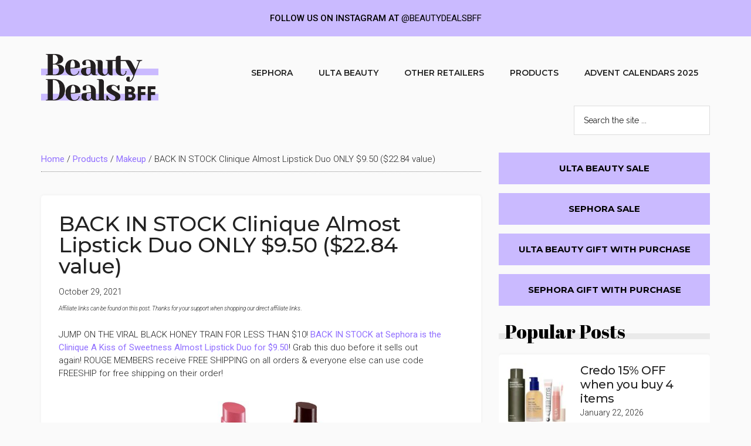

--- FILE ---
content_type: text/html; charset=UTF-8
request_url: https://beautydealsbff.com/clinique-almost-lipstick-duo-only-9-50-22-84-value/
body_size: 18931
content:
<!DOCTYPE html>
<html lang="en-US">
<head >
<meta charset="UTF-8" />
<meta name="viewport" content="width=device-width, initial-scale=1" />
<meta name='robots' content='index, follow, max-image-preview:large, max-snippet:-1, max-video-preview:-1' />
	<style>img:is([sizes="auto" i], [sizes^="auto," i]) { contain-intrinsic-size: 3000px 1500px }</style>
	
	<!-- This site is optimized with the Yoast SEO Premium plugin v20.7 (Yoast SEO v26.8) - https://yoast.com/product/yoast-seo-premium-wordpress/ -->
	<title>BACK IN STOCK Clinique Almost Lipstick Duo ONLY $9.50 ($22.84 value) - Beauty Deals BFF</title>
	<meta name="description" content="JUMP ON THE VIRAL BLACK HONEY TRAIN FOR LESS THAN $10! BACK IN STOCK at Sephora is the Clinique A Kiss of Sweetness Almost Lipstick Duo for $9.50! Grab" />
	<link rel="canonical" href="https://beautydealsbff.com/clinique-almost-lipstick-duo-only-9-50-22-84-value/" />
	<meta property="og:locale" content="en_US" />
	<meta property="og:type" content="article" />
	<meta property="og:title" content="BACK IN STOCK Clinique Almost Lipstick Duo ONLY $9.50 ($22.84 value)" />
	<meta property="og:description" content="JUMP ON THE VIRAL BLACK HONEY TRAIN FOR LESS THAN $10! BACK IN STOCK at Sephora is the Clinique A Kiss of Sweetness Almost Lipstick Duo for $9.50! Grab" />
	<meta property="og:url" content="https://beautydealsbff.com/clinique-almost-lipstick-duo-only-9-50-22-84-value/" />
	<meta property="og:site_name" content="Beauty Deals BFF" />
	<meta property="article:publisher" content="https://www.facebook.com/beautydealsbff/" />
	<meta property="article:published_time" content="2021-10-29T05:51:00+00:00" />
	<meta property="article:modified_time" content="2021-10-31T15:34:24+00:00" />
	<meta property="og:image" content="https://beautydealsbff.com/wp-content/uploads/2021/09/s2473189-main-zoom.jpg" />
	<meta property="og:image:width" content="1400" />
	<meta property="og:image:height" content="1400" />
	<meta property="og:image:type" content="image/jpeg" />
	<meta name="author" content="Beauty Deals BFF" />
	<meta name="twitter:card" content="summary_large_image" />
	<meta name="twitter:creator" content="@beautydealsbff" />
	<meta name="twitter:site" content="@beautydealsbff" />
	<meta name="twitter:label1" content="Written by" />
	<meta name="twitter:data1" content="Beauty Deals BFF" />
	<meta name="twitter:label2" content="Est. reading time" />
	<meta name="twitter:data2" content="1 minute" />
	<script type="application/ld+json" class="yoast-schema-graph">{"@context":"https://schema.org","@graph":[{"@type":"Article","@id":"https://beautydealsbff.com/clinique-almost-lipstick-duo-only-9-50-22-84-value/#article","isPartOf":{"@id":"https://beautydealsbff.com/clinique-almost-lipstick-duo-only-9-50-22-84-value/"},"author":{"name":"Beauty Deals BFF","@id":"https://beautydealsbff.com/#/schema/person/8b64562f2e61aaace5d7a6a4e68f7fba"},"headline":"BACK IN STOCK Clinique Almost Lipstick Duo ONLY $9.50 ($22.84 value)","datePublished":"2021-10-29T05:51:00+00:00","dateModified":"2021-10-31T15:34:24+00:00","mainEntityOfPage":{"@id":"https://beautydealsbff.com/clinique-almost-lipstick-duo-only-9-50-22-84-value/"},"wordCount":93,"publisher":{"@id":"https://beautydealsbff.com/#organization"},"image":{"@id":"https://beautydealsbff.com/clinique-almost-lipstick-duo-only-9-50-22-84-value/#primaryimage"},"thumbnailUrl":"https://beautydealsbff.com/wp-content/uploads/2021/09/s2473189-main-zoom.jpg","keywords":["clinique","free shipping"],"articleSection":["Makeup","Sephora"],"inLanguage":"en-US"},{"@type":"WebPage","@id":"https://beautydealsbff.com/clinique-almost-lipstick-duo-only-9-50-22-84-value/","url":"https://beautydealsbff.com/clinique-almost-lipstick-duo-only-9-50-22-84-value/","name":"BACK IN STOCK Clinique Almost Lipstick Duo ONLY $9.50 ($22.84 value) - Beauty Deals BFF","isPartOf":{"@id":"https://beautydealsbff.com/#website"},"primaryImageOfPage":{"@id":"https://beautydealsbff.com/clinique-almost-lipstick-duo-only-9-50-22-84-value/#primaryimage"},"image":{"@id":"https://beautydealsbff.com/clinique-almost-lipstick-duo-only-9-50-22-84-value/#primaryimage"},"thumbnailUrl":"https://beautydealsbff.com/wp-content/uploads/2021/09/s2473189-main-zoom.jpg","datePublished":"2021-10-29T05:51:00+00:00","dateModified":"2021-10-31T15:34:24+00:00","description":"JUMP ON THE VIRAL BLACK HONEY TRAIN FOR LESS THAN $10! BACK IN STOCK at Sephora is the Clinique A Kiss of Sweetness Almost Lipstick Duo for $9.50! Grab","breadcrumb":{"@id":"https://beautydealsbff.com/clinique-almost-lipstick-duo-only-9-50-22-84-value/#breadcrumb"},"inLanguage":"en-US","potentialAction":[{"@type":"ReadAction","target":["https://beautydealsbff.com/clinique-almost-lipstick-duo-only-9-50-22-84-value/"]}]},{"@type":"ImageObject","inLanguage":"en-US","@id":"https://beautydealsbff.com/clinique-almost-lipstick-duo-only-9-50-22-84-value/#primaryimage","url":"https://beautydealsbff.com/wp-content/uploads/2021/09/s2473189-main-zoom.jpg","contentUrl":"https://beautydealsbff.com/wp-content/uploads/2021/09/s2473189-main-zoom.jpg","width":1400,"height":1400,"caption":"Almost Lipstick Duo"},{"@type":"BreadcrumbList","@id":"https://beautydealsbff.com/clinique-almost-lipstick-duo-only-9-50-22-84-value/#breadcrumb","itemListElement":[{"@type":"ListItem","position":1,"name":"Home","item":"https://beautydealsbff.com/"},{"@type":"ListItem","position":2,"name":"Products","item":"https://beautydealsbff.com/deals/products/"},{"@type":"ListItem","position":3,"name":"Makeup","item":"https://beautydealsbff.com/deals/products/makeup/"},{"@type":"ListItem","position":4,"name":"BACK IN STOCK Clinique Almost Lipstick Duo ONLY $9.50 ($22.84 value)"}]},{"@type":"WebSite","@id":"https://beautydealsbff.com/#website","url":"https://beautydealsbff.com/","name":"Beauty Deals BFF","description":"","publisher":{"@id":"https://beautydealsbff.com/#organization"},"potentialAction":[{"@type":"SearchAction","target":{"@type":"EntryPoint","urlTemplate":"https://beautydealsbff.com/?s={search_term_string}"},"query-input":{"@type":"PropertyValueSpecification","valueRequired":true,"valueName":"search_term_string"}}],"inLanguage":"en-US"},{"@type":"Organization","@id":"https://beautydealsbff.com/#organization","name":"Beauty Deals BFF","url":"https://beautydealsbff.com/","logo":{"@type":"ImageObject","inLanguage":"en-US","@id":"https://beautydealsbff.com/#/schema/logo/image/","url":"https://beautydealsbff.com/wp-content/uploads/2021/02/cropped-BeautyDealsBFFLogoRGB.png","contentUrl":"https://beautydealsbff.com/wp-content/uploads/2021/02/cropped-BeautyDealsBFFLogoRGB.png","width":1180,"height":518,"caption":"Beauty Deals BFF"},"image":{"@id":"https://beautydealsbff.com/#/schema/logo/image/"},"sameAs":["https://www.facebook.com/beautydealsbff/","https://x.com/beautydealsbff","https://www.instagram.com/beautydealsbff/"]},{"@type":"Person","@id":"https://beautydealsbff.com/#/schema/person/8b64562f2e61aaace5d7a6a4e68f7fba","name":"Beauty Deals BFF","image":{"@type":"ImageObject","inLanguage":"en-US","@id":"https://beautydealsbff.com/#/schema/person/image/","url":"https://secure.gravatar.com/avatar/ed2cdf4053febc1025a278852e6786711505c6a5e4b40d609b150bae04e6a2a5?s=96&d=mm&r=g","contentUrl":"https://secure.gravatar.com/avatar/ed2cdf4053febc1025a278852e6786711505c6a5e4b40d609b150bae04e6a2a5?s=96&d=mm&r=g","caption":"Beauty Deals BFF"},"sameAs":["http://beautydealsbff.wpengine.com"]}]}</script>
	<!-- / Yoast SEO Premium plugin. -->


<link rel='dns-prefetch' href='//fonts.googleapis.com' />
<link rel="alternate" type="application/rss+xml" title="Beauty Deals BFF &raquo; Feed" href="https://beautydealsbff.com/feed/" />
<link rel="alternate" type="application/rss+xml" title="Beauty Deals BFF &raquo; Comments Feed" href="https://beautydealsbff.com/comments/feed/" />
<script>
window._wpemojiSettings = {"baseUrl":"https:\/\/s.w.org\/images\/core\/emoji\/16.0.1\/72x72\/","ext":".png","svgUrl":"https:\/\/s.w.org\/images\/core\/emoji\/16.0.1\/svg\/","svgExt":".svg","source":{"concatemoji":"https:\/\/beautydealsbff.com\/wp-includes\/js\/wp-emoji-release.min.js?ver=6.8.3"}};
/*! This file is auto-generated */
!function(s,n){var o,i,e;function c(e){try{var t={supportTests:e,timestamp:(new Date).valueOf()};sessionStorage.setItem(o,JSON.stringify(t))}catch(e){}}function p(e,t,n){e.clearRect(0,0,e.canvas.width,e.canvas.height),e.fillText(t,0,0);var t=new Uint32Array(e.getImageData(0,0,e.canvas.width,e.canvas.height).data),a=(e.clearRect(0,0,e.canvas.width,e.canvas.height),e.fillText(n,0,0),new Uint32Array(e.getImageData(0,0,e.canvas.width,e.canvas.height).data));return t.every(function(e,t){return e===a[t]})}function u(e,t){e.clearRect(0,0,e.canvas.width,e.canvas.height),e.fillText(t,0,0);for(var n=e.getImageData(16,16,1,1),a=0;a<n.data.length;a++)if(0!==n.data[a])return!1;return!0}function f(e,t,n,a){switch(t){case"flag":return n(e,"\ud83c\udff3\ufe0f\u200d\u26a7\ufe0f","\ud83c\udff3\ufe0f\u200b\u26a7\ufe0f")?!1:!n(e,"\ud83c\udde8\ud83c\uddf6","\ud83c\udde8\u200b\ud83c\uddf6")&&!n(e,"\ud83c\udff4\udb40\udc67\udb40\udc62\udb40\udc65\udb40\udc6e\udb40\udc67\udb40\udc7f","\ud83c\udff4\u200b\udb40\udc67\u200b\udb40\udc62\u200b\udb40\udc65\u200b\udb40\udc6e\u200b\udb40\udc67\u200b\udb40\udc7f");case"emoji":return!a(e,"\ud83e\udedf")}return!1}function g(e,t,n,a){var r="undefined"!=typeof WorkerGlobalScope&&self instanceof WorkerGlobalScope?new OffscreenCanvas(300,150):s.createElement("canvas"),o=r.getContext("2d",{willReadFrequently:!0}),i=(o.textBaseline="top",o.font="600 32px Arial",{});return e.forEach(function(e){i[e]=t(o,e,n,a)}),i}function t(e){var t=s.createElement("script");t.src=e,t.defer=!0,s.head.appendChild(t)}"undefined"!=typeof Promise&&(o="wpEmojiSettingsSupports",i=["flag","emoji"],n.supports={everything:!0,everythingExceptFlag:!0},e=new Promise(function(e){s.addEventListener("DOMContentLoaded",e,{once:!0})}),new Promise(function(t){var n=function(){try{var e=JSON.parse(sessionStorage.getItem(o));if("object"==typeof e&&"number"==typeof e.timestamp&&(new Date).valueOf()<e.timestamp+604800&&"object"==typeof e.supportTests)return e.supportTests}catch(e){}return null}();if(!n){if("undefined"!=typeof Worker&&"undefined"!=typeof OffscreenCanvas&&"undefined"!=typeof URL&&URL.createObjectURL&&"undefined"!=typeof Blob)try{var e="postMessage("+g.toString()+"("+[JSON.stringify(i),f.toString(),p.toString(),u.toString()].join(",")+"));",a=new Blob([e],{type:"text/javascript"}),r=new Worker(URL.createObjectURL(a),{name:"wpTestEmojiSupports"});return void(r.onmessage=function(e){c(n=e.data),r.terminate(),t(n)})}catch(e){}c(n=g(i,f,p,u))}t(n)}).then(function(e){for(var t in e)n.supports[t]=e[t],n.supports.everything=n.supports.everything&&n.supports[t],"flag"!==t&&(n.supports.everythingExceptFlag=n.supports.everythingExceptFlag&&n.supports[t]);n.supports.everythingExceptFlag=n.supports.everythingExceptFlag&&!n.supports.flag,n.DOMReady=!1,n.readyCallback=function(){n.DOMReady=!0}}).then(function(){return e}).then(function(){var e;n.supports.everything||(n.readyCallback(),(e=n.source||{}).concatemoji?t(e.concatemoji):e.wpemoji&&e.twemoji&&(t(e.twemoji),t(e.wpemoji)))}))}((window,document),window._wpemojiSettings);
</script>
<link rel='stylesheet' id='genesis-blocks-style-css-css' href='https://beautydealsbff.com/wp-content/plugins/genesis-blocks/dist/style-blocks.build.css?ver=1692808483' media='all' />
<link rel='stylesheet' id='magazine-pro-css' href='https://beautydealsbff.com/wp-content/themes/magazine-pro/style.css?ver=3.7.0' media='all' />
<style id='magazine-pro-inline-css'>


		button:focus,
		button:hover,
		input[type="button"]:focus,
		input[type="button"]:hover,
		input[type="reset"]:focus,
		input[type="reset"]:hover,
		input[type="submit"]:focus,
		input[type="submit"]:hover,
		.archive-pagination li a:focus,
		.archive-pagination li a:hover,
		.archive-pagination li.active a,
		.button:focus,
		.button:hover,
		.entry-content .button:focus,
		.entry-content .button:hover,
		.sidebar .tagcloud a:focus,
		.sidebar .tagcloud a:hover,
		.sidebar .widget a.button:focus,
		.sidebar .widget a.button:hover,
		.site-container div.wpforms-container-full .wpforms-form input[type="submit"]:focus,
		.site-container div.wpforms-container-full .wpforms-form input[type="submit"]:hover,
		.site-container div.wpforms-container-full .wpforms-form button[type="submit"]:focus,
		.site-container div.wpforms-container-full .wpforms-form button[type="submit"]:hover,
		.widget-area .enews-widget input[type="submit"] {
			background-color: #000000;
			color: #ffffff;
		}

		

		a,
		.entry-title a:focus,
		.entry-title a:hover,
		.nav-secondary .genesis-nav-menu a:focus,
		.nav-secondary .genesis-nav-menu a:hover,
		.nav-secondary .genesis-nav-menu .current-menu-item > a,
		.nav-secondary .genesis-nav-menu .sub-menu .current-menu-item > a:focus,
		.nav-secondary .genesis-nav-menu .sub-menu .current-menu-item > a:hover {
			color: #9170ff;
		}
		
		.custom-logo-link,
		.wp-custom-logo .title-area {
			max-width: 200px;
		}

		.wp-custom-logo .header-widget-area {
			max-width: calc(99% - 200px);
		}
		
</style>
<style id='wp-emoji-styles-inline-css'>

	img.wp-smiley, img.emoji {
		display: inline !important;
		border: none !important;
		box-shadow: none !important;
		height: 1em !important;
		width: 1em !important;
		margin: 0 0.07em !important;
		vertical-align: -0.1em !important;
		background: none !important;
		padding: 0 !important;
	}
</style>
<link rel='stylesheet' id='wp-block-library-css' href='https://beautydealsbff.com/wp-includes/css/dist/block-library/style.min.css?ver=6.8.3' media='all' />
<style id='classic-theme-styles-inline-css'>
/*! This file is auto-generated */
.wp-block-button__link{color:#fff;background-color:#32373c;border-radius:9999px;box-shadow:none;text-decoration:none;padding:calc(.667em + 2px) calc(1.333em + 2px);font-size:1.125em}.wp-block-file__button{background:#32373c;color:#fff;text-decoration:none}
</style>
<link rel='stylesheet' id='wp-components-css' href='https://beautydealsbff.com/wp-includes/css/dist/components/style.min.css?ver=6.8.3' media='all' />
<link rel='stylesheet' id='wp-preferences-css' href='https://beautydealsbff.com/wp-includes/css/dist/preferences/style.min.css?ver=6.8.3' media='all' />
<link rel='stylesheet' id='wp-block-editor-css' href='https://beautydealsbff.com/wp-includes/css/dist/block-editor/style.min.css?ver=6.8.3' media='all' />
<link rel='stylesheet' id='wp-reusable-blocks-css' href='https://beautydealsbff.com/wp-includes/css/dist/reusable-blocks/style.min.css?ver=6.8.3' media='all' />
<link rel='stylesheet' id='wp-patterns-css' href='https://beautydealsbff.com/wp-includes/css/dist/patterns/style.min.css?ver=6.8.3' media='all' />
<link rel='stylesheet' id='wp-editor-css' href='https://beautydealsbff.com/wp-includes/css/dist/editor/style.min.css?ver=6.8.3' media='all' />
<link rel='stylesheet' id='bicb-carousel-style-css' href='https://beautydealsbff.com/wp-content/plugins/b-carousel-block/dist/style.css?ver=1.0.1' media='all' />
<link rel='stylesheet' id='wpzoom-social-icons-block-style-css' href='https://beautydealsbff.com/wp-content/plugins/social-icons-widget-by-wpzoom/block/dist/style-wpzoom-social-icons.css?ver=4.2.11' media='all' />
<style id='global-styles-inline-css'>
:root{--wp--preset--aspect-ratio--square: 1;--wp--preset--aspect-ratio--4-3: 4/3;--wp--preset--aspect-ratio--3-4: 3/4;--wp--preset--aspect-ratio--3-2: 3/2;--wp--preset--aspect-ratio--2-3: 2/3;--wp--preset--aspect-ratio--16-9: 16/9;--wp--preset--aspect-ratio--9-16: 9/16;--wp--preset--color--black: #000000;--wp--preset--color--cyan-bluish-gray: #abb8c3;--wp--preset--color--white: #ffffff;--wp--preset--color--pale-pink: #f78da7;--wp--preset--color--vivid-red: #cf2e2e;--wp--preset--color--luminous-vivid-orange: #ff6900;--wp--preset--color--luminous-vivid-amber: #fcb900;--wp--preset--color--light-green-cyan: #7bdcb5;--wp--preset--color--vivid-green-cyan: #00d084;--wp--preset--color--pale-cyan-blue: #8ed1fc;--wp--preset--color--vivid-cyan-blue: #0693e3;--wp--preset--color--vivid-purple: #9b51e0;--wp--preset--color--theme-primary: #9170ff;--wp--preset--color--theme-secondary: #000000;--wp--preset--gradient--vivid-cyan-blue-to-vivid-purple: linear-gradient(135deg,rgba(6,147,227,1) 0%,rgb(155,81,224) 100%);--wp--preset--gradient--light-green-cyan-to-vivid-green-cyan: linear-gradient(135deg,rgb(122,220,180) 0%,rgb(0,208,130) 100%);--wp--preset--gradient--luminous-vivid-amber-to-luminous-vivid-orange: linear-gradient(135deg,rgba(252,185,0,1) 0%,rgba(255,105,0,1) 100%);--wp--preset--gradient--luminous-vivid-orange-to-vivid-red: linear-gradient(135deg,rgba(255,105,0,1) 0%,rgb(207,46,46) 100%);--wp--preset--gradient--very-light-gray-to-cyan-bluish-gray: linear-gradient(135deg,rgb(238,238,238) 0%,rgb(169,184,195) 100%);--wp--preset--gradient--cool-to-warm-spectrum: linear-gradient(135deg,rgb(74,234,220) 0%,rgb(151,120,209) 20%,rgb(207,42,186) 40%,rgb(238,44,130) 60%,rgb(251,105,98) 80%,rgb(254,248,76) 100%);--wp--preset--gradient--blush-light-purple: linear-gradient(135deg,rgb(255,206,236) 0%,rgb(152,150,240) 100%);--wp--preset--gradient--blush-bordeaux: linear-gradient(135deg,rgb(254,205,165) 0%,rgb(254,45,45) 50%,rgb(107,0,62) 100%);--wp--preset--gradient--luminous-dusk: linear-gradient(135deg,rgb(255,203,112) 0%,rgb(199,81,192) 50%,rgb(65,88,208) 100%);--wp--preset--gradient--pale-ocean: linear-gradient(135deg,rgb(255,245,203) 0%,rgb(182,227,212) 50%,rgb(51,167,181) 100%);--wp--preset--gradient--electric-grass: linear-gradient(135deg,rgb(202,248,128) 0%,rgb(113,206,126) 100%);--wp--preset--gradient--midnight: linear-gradient(135deg,rgb(2,3,129) 0%,rgb(40,116,252) 100%);--wp--preset--font-size--small: 12px;--wp--preset--font-size--medium: 20px;--wp--preset--font-size--large: 20px;--wp--preset--font-size--x-large: 42px;--wp--preset--font-size--normal: 16px;--wp--preset--font-size--larger: 24px;--wp--preset--spacing--20: 0.44rem;--wp--preset--spacing--30: 0.67rem;--wp--preset--spacing--40: 1rem;--wp--preset--spacing--50: 1.5rem;--wp--preset--spacing--60: 2.25rem;--wp--preset--spacing--70: 3.38rem;--wp--preset--spacing--80: 5.06rem;--wp--preset--shadow--natural: 6px 6px 9px rgba(0, 0, 0, 0.2);--wp--preset--shadow--deep: 12px 12px 50px rgba(0, 0, 0, 0.4);--wp--preset--shadow--sharp: 6px 6px 0px rgba(0, 0, 0, 0.2);--wp--preset--shadow--outlined: 6px 6px 0px -3px rgba(255, 255, 255, 1), 6px 6px rgba(0, 0, 0, 1);--wp--preset--shadow--crisp: 6px 6px 0px rgba(0, 0, 0, 1);}:where(.is-layout-flex){gap: 0.5em;}:where(.is-layout-grid){gap: 0.5em;}body .is-layout-flex{display: flex;}.is-layout-flex{flex-wrap: wrap;align-items: center;}.is-layout-flex > :is(*, div){margin: 0;}body .is-layout-grid{display: grid;}.is-layout-grid > :is(*, div){margin: 0;}:where(.wp-block-columns.is-layout-flex){gap: 2em;}:where(.wp-block-columns.is-layout-grid){gap: 2em;}:where(.wp-block-post-template.is-layout-flex){gap: 1.25em;}:where(.wp-block-post-template.is-layout-grid){gap: 1.25em;}.has-black-color{color: var(--wp--preset--color--black) !important;}.has-cyan-bluish-gray-color{color: var(--wp--preset--color--cyan-bluish-gray) !important;}.has-white-color{color: var(--wp--preset--color--white) !important;}.has-pale-pink-color{color: var(--wp--preset--color--pale-pink) !important;}.has-vivid-red-color{color: var(--wp--preset--color--vivid-red) !important;}.has-luminous-vivid-orange-color{color: var(--wp--preset--color--luminous-vivid-orange) !important;}.has-luminous-vivid-amber-color{color: var(--wp--preset--color--luminous-vivid-amber) !important;}.has-light-green-cyan-color{color: var(--wp--preset--color--light-green-cyan) !important;}.has-vivid-green-cyan-color{color: var(--wp--preset--color--vivid-green-cyan) !important;}.has-pale-cyan-blue-color{color: var(--wp--preset--color--pale-cyan-blue) !important;}.has-vivid-cyan-blue-color{color: var(--wp--preset--color--vivid-cyan-blue) !important;}.has-vivid-purple-color{color: var(--wp--preset--color--vivid-purple) !important;}.has-black-background-color{background-color: var(--wp--preset--color--black) !important;}.has-cyan-bluish-gray-background-color{background-color: var(--wp--preset--color--cyan-bluish-gray) !important;}.has-white-background-color{background-color: var(--wp--preset--color--white) !important;}.has-pale-pink-background-color{background-color: var(--wp--preset--color--pale-pink) !important;}.has-vivid-red-background-color{background-color: var(--wp--preset--color--vivid-red) !important;}.has-luminous-vivid-orange-background-color{background-color: var(--wp--preset--color--luminous-vivid-orange) !important;}.has-luminous-vivid-amber-background-color{background-color: var(--wp--preset--color--luminous-vivid-amber) !important;}.has-light-green-cyan-background-color{background-color: var(--wp--preset--color--light-green-cyan) !important;}.has-vivid-green-cyan-background-color{background-color: var(--wp--preset--color--vivid-green-cyan) !important;}.has-pale-cyan-blue-background-color{background-color: var(--wp--preset--color--pale-cyan-blue) !important;}.has-vivid-cyan-blue-background-color{background-color: var(--wp--preset--color--vivid-cyan-blue) !important;}.has-vivid-purple-background-color{background-color: var(--wp--preset--color--vivid-purple) !important;}.has-black-border-color{border-color: var(--wp--preset--color--black) !important;}.has-cyan-bluish-gray-border-color{border-color: var(--wp--preset--color--cyan-bluish-gray) !important;}.has-white-border-color{border-color: var(--wp--preset--color--white) !important;}.has-pale-pink-border-color{border-color: var(--wp--preset--color--pale-pink) !important;}.has-vivid-red-border-color{border-color: var(--wp--preset--color--vivid-red) !important;}.has-luminous-vivid-orange-border-color{border-color: var(--wp--preset--color--luminous-vivid-orange) !important;}.has-luminous-vivid-amber-border-color{border-color: var(--wp--preset--color--luminous-vivid-amber) !important;}.has-light-green-cyan-border-color{border-color: var(--wp--preset--color--light-green-cyan) !important;}.has-vivid-green-cyan-border-color{border-color: var(--wp--preset--color--vivid-green-cyan) !important;}.has-pale-cyan-blue-border-color{border-color: var(--wp--preset--color--pale-cyan-blue) !important;}.has-vivid-cyan-blue-border-color{border-color: var(--wp--preset--color--vivid-cyan-blue) !important;}.has-vivid-purple-border-color{border-color: var(--wp--preset--color--vivid-purple) !important;}.has-vivid-cyan-blue-to-vivid-purple-gradient-background{background: var(--wp--preset--gradient--vivid-cyan-blue-to-vivid-purple) !important;}.has-light-green-cyan-to-vivid-green-cyan-gradient-background{background: var(--wp--preset--gradient--light-green-cyan-to-vivid-green-cyan) !important;}.has-luminous-vivid-amber-to-luminous-vivid-orange-gradient-background{background: var(--wp--preset--gradient--luminous-vivid-amber-to-luminous-vivid-orange) !important;}.has-luminous-vivid-orange-to-vivid-red-gradient-background{background: var(--wp--preset--gradient--luminous-vivid-orange-to-vivid-red) !important;}.has-very-light-gray-to-cyan-bluish-gray-gradient-background{background: var(--wp--preset--gradient--very-light-gray-to-cyan-bluish-gray) !important;}.has-cool-to-warm-spectrum-gradient-background{background: var(--wp--preset--gradient--cool-to-warm-spectrum) !important;}.has-blush-light-purple-gradient-background{background: var(--wp--preset--gradient--blush-light-purple) !important;}.has-blush-bordeaux-gradient-background{background: var(--wp--preset--gradient--blush-bordeaux) !important;}.has-luminous-dusk-gradient-background{background: var(--wp--preset--gradient--luminous-dusk) !important;}.has-pale-ocean-gradient-background{background: var(--wp--preset--gradient--pale-ocean) !important;}.has-electric-grass-gradient-background{background: var(--wp--preset--gradient--electric-grass) !important;}.has-midnight-gradient-background{background: var(--wp--preset--gradient--midnight) !important;}.has-small-font-size{font-size: var(--wp--preset--font-size--small) !important;}.has-medium-font-size{font-size: var(--wp--preset--font-size--medium) !important;}.has-large-font-size{font-size: var(--wp--preset--font-size--large) !important;}.has-x-large-font-size{font-size: var(--wp--preset--font-size--x-large) !important;}
:where(.wp-block-post-template.is-layout-flex){gap: 1.25em;}:where(.wp-block-post-template.is-layout-grid){gap: 1.25em;}
:where(.wp-block-columns.is-layout-flex){gap: 2em;}:where(.wp-block-columns.is-layout-grid){gap: 2em;}
:root :where(.wp-block-pullquote){font-size: 1.5em;line-height: 1.6;}
</style>
<link rel='stylesheet' id='copy-the-code-css' href='https://beautydealsbff.com/wp-content/plugins/copy-the-code/assets/css/copy-the-code.css?ver=2.6.5' media='all' />
<link rel='stylesheet' id='njt-nofi-css' href='https://beautydealsbff.com/wp-content/plugins/notibar/assets/frontend/css/notibar.css?ver=2.0' media='all' />
<link rel='stylesheet' id='dashicons-css' href='https://beautydealsbff.com/wp-includes/css/dashicons.min.css?ver=6.8.3' media='all' />
<link rel='stylesheet' id='magazine-pro-fonts-css' href='https://fonts.googleapis.com/css?family=Roboto%3A300%2C400%7CRaleway%3A400%2C500%2C900&#038;ver=3.7.0' media='all' />
<link rel='stylesheet' id='magazine-pro-gutenberg-css' href='https://beautydealsbff.com/wp-content/themes/magazine-pro/lib/gutenberg/front-end.css?ver=3.7.0' media='all' />
<style id='magazine-pro-gutenberg-inline-css'>
.gb-block-post-grid .gb-block-post-grid-more-link:hover,
.gb-block-post-grid header .gb-block-post-grid-title a:hover {
	color: #9170ff;
}

.button-more-link.gb-block-post-grid .gb-block-post-grid-more-link:hover,
.gb-block-post-grid .is-grid .gb-block-post-grid-image a .gb-block-post-grid-date,
.site-container .wp-block-button .wp-block-button__link {
	background-color: #000000;
	color: #ffffff;
}

.button-more-link.gb-block-post-grid .gb-block-post-grid-more-link:hover,
.wp-block-button .wp-block-button__link:not(.has-background),
.wp-block-button .wp-block-button__link:not(.has-background):focus,
.wp-block-button .wp-block-button__link:not(.has-background):hover {
	color: #ffffff;
}

.site-container .wp-block-button.is-style-outline .wp-block-button__link {
	color: #000000;
}

.site-container .wp-block-button.is-style-outline .wp-block-button__link:focus,
.site-container .wp-block-button.is-style-outline .wp-block-button__link:hover {
	color: #232323;
}

.site-container .wp-block-pullquote.is-style-solid-color {
	background-color: #000000;
}		.site-container .has-small-font-size {
			font-size: 12px;
		}		.site-container .has-normal-font-size {
			font-size: 16px;
		}		.site-container .has-large-font-size {
			font-size: 20px;
		}		.site-container .has-larger-font-size {
			font-size: 24px;
		}		.site-container .has-theme-primary-color,
		.site-container .wp-block-button .wp-block-button__link.has-theme-primary-color,
		.site-container .wp-block-button.is-style-outline .wp-block-button__link.has-theme-primary-color {
			color: #9170ff;
		}
		.site-container .has-theme-primary-background-color,
		.site-container .wp-block-button .wp-block-button__link.has-theme-primary-background-color,
		.site-container .wp-block-pullquote.is-style-solid-color.has-theme-primary-background-color {
			background-color: #9170ff;
		}		.site-container .has-theme-secondary-color,
		.site-container .wp-block-button .wp-block-button__link.has-theme-secondary-color,
		.site-container .wp-block-button.is-style-outline .wp-block-button__link.has-theme-secondary-color {
			color: #000000;
		}
		.site-container .has-theme-secondary-background-color,
		.site-container .wp-block-button .wp-block-button__link.has-theme-secondary-background-color,
		.site-container .wp-block-pullquote.is-style-solid-color.has-theme-secondary-background-color {
			background-color: #000000;
		}
</style>
<link rel='stylesheet' id='wpzoom-social-icons-socicon-css' href='https://beautydealsbff.com/wp-content/plugins/social-icons-widget-by-wpzoom/assets/css/wpzoom-socicon.css?ver=1680277328' media='all' />
<link rel='stylesheet' id='wpzoom-social-icons-genericons-css' href='https://beautydealsbff.com/wp-content/plugins/social-icons-widget-by-wpzoom/assets/css/genericons.css?ver=1680277328' media='all' />
<link rel='stylesheet' id='wpzoom-social-icons-academicons-css' href='https://beautydealsbff.com/wp-content/plugins/social-icons-widget-by-wpzoom/assets/css/academicons.min.css?ver=1680277328' media='all' />
<link rel='stylesheet' id='wpzoom-social-icons-font-awesome-3-css' href='https://beautydealsbff.com/wp-content/plugins/social-icons-widget-by-wpzoom/assets/css/font-awesome-3.min.css?ver=1680277328' media='all' />
<link rel='stylesheet' id='wpzoom-social-icons-styles-css' href='https://beautydealsbff.com/wp-content/plugins/social-icons-widget-by-wpzoom/assets/css/wpzoom-social-icons-styles.css?ver=1680277328' media='all' />
<link rel='preload' as='font'  id='wpzoom-social-icons-font-academicons-woff2-css' href='https://beautydealsbff.com/wp-content/plugins/social-icons-widget-by-wpzoom/assets/font/academicons.woff2?v=1.9.2' type='font/woff2' crossorigin />
<link rel='preload' as='font'  id='wpzoom-social-icons-font-fontawesome-3-woff2-css' href='https://beautydealsbff.com/wp-content/plugins/social-icons-widget-by-wpzoom/assets/font/fontawesome-webfont.woff2?v=4.7.0' type='font/woff2' crossorigin />
<link rel='preload' as='font'  id='wpzoom-social-icons-font-genericons-woff-css' href='https://beautydealsbff.com/wp-content/plugins/social-icons-widget-by-wpzoom/assets/font/Genericons.woff' type='font/woff' crossorigin />
<link rel='preload' as='font'  id='wpzoom-social-icons-font-socicon-woff2-css' href='https://beautydealsbff.com/wp-content/plugins/social-icons-widget-by-wpzoom/assets/font/socicon.woff2?v=4.2.11' type='font/woff2' crossorigin />
<script src="https://beautydealsbff.com/wp-includes/js/dist/vendor/react.min.js?ver=18.3.1.1" id="react-js"></script>
<script src="https://beautydealsbff.com/wp-includes/js/dist/vendor/react-dom.min.js?ver=18.3.1.1" id="react-dom-js"></script>
<script src="https://beautydealsbff.com/wp-includes/js/dist/escape-html.min.js?ver=6561a406d2d232a6fbd2" id="wp-escape-html-js"></script>
<script src="https://beautydealsbff.com/wp-includes/js/dist/element.min.js?ver=a4eeeadd23c0d7ab1d2d" id="wp-element-js"></script>
<script src="https://beautydealsbff.com/wp-content/plugins/b-carousel-block/assets/js/swiper.min.js?ver=8.1.4" id="swiperJS-js"></script>
<script src="https://beautydealsbff.com/wp-content/plugins/b-carousel-block/dist/script.js?ver=1.0.1" id="bicb-carousel-script-js"></script>
<script src="https://beautydealsbff.com/wp-includes/js/jquery/jquery.min.js?ver=3.7.1" id="jquery-core-js"></script>
<script src="https://beautydealsbff.com/wp-includes/js/jquery/jquery-migrate.min.js?ver=3.4.1" id="jquery-migrate-js"></script>
<link rel="https://api.w.org/" href="https://beautydealsbff.com/wp-json/" /><link rel="alternate" title="JSON" type="application/json" href="https://beautydealsbff.com/wp-json/wp/v2/posts/11586" /><link rel="EditURI" type="application/rsd+xml" title="RSD" href="https://beautydealsbff.com/xmlrpc.php?rsd" />
<link rel='shortlink' href='https://beautydealsbff.com/?p=11586' />
<link rel="alternate" title="oEmbed (JSON)" type="application/json+oembed" href="https://beautydealsbff.com/wp-json/oembed/1.0/embed?url=https%3A%2F%2Fbeautydealsbff.com%2Fclinique-almost-lipstick-duo-only-9-50-22-84-value%2F" />
<link rel="alternate" title="oEmbed (XML)" type="text/xml+oembed" href="https://beautydealsbff.com/wp-json/oembed/1.0/embed?url=https%3A%2F%2Fbeautydealsbff.com%2Fclinique-almost-lipstick-duo-only-9-50-22-84-value%2F&#038;format=xml" />
<!-- Google Tag Manager -->
<script>(function(w,d,s,l,i){w[l]=w[l]||[];w[l].push({'gtm.start':
new Date().getTime(),event:'gtm.js'});var f=d.getElementsByTagName(s)[0],
j=d.createElement(s),dl=l!='dataLayer'?'&l='+l:'';j.async=true;j.src=
'https://www.googletagmanager.com/gtm.js?id='+i+dl;f.parentNode.insertBefore(j,f);
})(window,document,'script','dataLayer','GTM-WCZB49H');</script>
<!-- End Google Tag Manager -->
<meta name="google-site-verification" content="XYLsFaEhrvqn26qu3D493HkuEhcfm59KIgaO_SJr5H4" />
<script type="text/javascript">//<![CDATA[
  function external_links_in_new_windows_loop() {
    if (!document.links) {
      document.links = document.getElementsByTagName('a');
    }
    var change_link = false;
    var force = '';
    var ignore = '';

    for (var t=0; t<document.links.length; t++) {
      var all_links = document.links[t];
      change_link = false;
      
      if(document.links[t].hasAttribute('onClick') == false) {
        // forced if the address starts with http (or also https), but does not link to the current domain
        if(all_links.href.search(/^http/) != -1 && all_links.href.search('beautydealsbff.com') == -1 && all_links.href.search(/^#/) == -1) {
          // console.log('Changed ' + all_links.href);
          change_link = true;
        }
          
        if(force != '' && all_links.href.search(force) != -1) {
          // forced
          // console.log('force ' + all_links.href);
          change_link = true;
        }
        
        if(ignore != '' && all_links.href.search(ignore) != -1) {
          // console.log('ignore ' + all_links.href);
          // ignored
          change_link = false;
        }

        if(change_link == true) {
          // console.log('Changed ' + all_links.href);
          document.links[t].setAttribute('onClick', 'javascript:window.open(\'' + all_links.href.replace(/'/g, '') + '\', \'_blank\', \'noopener\'); return false;');
          document.links[t].removeAttribute('target');
        }
      }
    }
  }
  
  // Load
  function external_links_in_new_windows_load(func)
  {  
    var oldonload = window.onload;
    if (typeof window.onload != 'function'){
      window.onload = func;
    } else {
      window.onload = function(){
        oldonload();
        func();
      }
    }
  }

  external_links_in_new_windows_load(external_links_in_new_windows_loop);
  //]]></script>

		<script>
			document.documentElement.className = document.documentElement.className.replace( 'no-js', 'js' );
		</script>
				<style>
			.no-js img.lazyload { display: none; }
			figure.wp-block-image img.lazyloading { min-width: 150px; }
							.lazyload, .lazyloading { opacity: 0; }
				.lazyloaded {
					opacity: 1;
					transition: opacity 400ms;
					transition-delay: 0ms;
				}
					</style>
		<link rel="preconnect" href="https://fonts.gstatic.com">
<link href="https://fonts.googleapis.com/css2?family=Abril+Fatface&family=Montserrat:wght@400;500;600;700&family=Roboto:ital,wght@0,300;0,500;0,700;1,300;1,500;1,700&display=swap" rel="stylesheet">
<script async data-community-embed-id="9562a00f-deb5-4027-a4f6-25620017523e" src="https://mgu-embed.community.com/embed.js"></script><link rel="icon" href="https://beautydealsbff.com/wp-content/uploads/2023/11/cropped-cropped-favicon-purple-32x32.jpg" sizes="32x32" />
<link rel="icon" href="https://beautydealsbff.com/wp-content/uploads/2023/11/cropped-cropped-favicon-purple-192x192.jpg" sizes="192x192" />
<link rel="apple-touch-icon" href="https://beautydealsbff.com/wp-content/uploads/2023/11/cropped-cropped-favicon-purple-180x180.jpg" />
<meta name="msapplication-TileImage" content="https://beautydealsbff.com/wp-content/uploads/2023/11/cropped-cropped-favicon-purple-270x270.jpg" />
		<style id="wp-custom-css">
			/* GLOBAL *************************/
body
{
	font-size: 15px;
	line-height: 1.5;
	background-color: #fafafa;
}
.site-inner
{
	padding-top: 0;
}
.site-header .wrap
{
	border: 0;
}
h1, h2, h3, h4, h5, h6
{
	font-family: 'Montserrat', Helvetica, Arial, sans-serif;
	letter-spacing: -.5px;
}
h1
{
	font-size: 1.5rem;
	line-height: 1.5;
}
input, select, textarea
{
	font-family: 'Montserrat', Helvetica, Arial, sans-serif;
	font-weight: 400;
	border-color: #ddd;
}
button, input[type="button"], input[type="reset"], input[type="submit"], .button, .entry-content .button, .sidebar button, .sidebar input[type="button"], .sidebar input[type="reset"], .sidebar input[type="submit"], .sidebar .widget a.button, .site-container div.wpforms-container-full .wpforms-form input[type="submit"], .site-container div.wpforms-container-full .wpforms-form button[type="submit"], button:focus, button:hover, input[type="button"]:focus, input[type="button"]:hover, input[type="reset"]:focus, input[type="reset"]:hover, input[type="submit"]:focus, input[type="submit"]:hover, .archive-pagination li a:focus, .archive-pagination li a:hover, .archive-pagination li.active a, .button:focus, .button:hover, .entry-content .button:focus, .entry-content .button:hover, .sidebar .tagcloud a:focus, .sidebar .tagcloud a:hover, .sidebar .widget a.button:focus, .sidebar .widget a.button:hover, .site-container div.wpforms-container-full .wpforms-form input[type="submit"]:focus, .site-container div.wpforms-container-full .wpforms-form input[type="submit"]:hover, .site-container div.wpforms-container-full .wpforms-form button[type="submit"]:focus, .site-container div.wpforms-container-full .wpforms-form button[type="submit"]:hover, .widget-area .enews-widget input[type="submit"]
{
	font-family: 'Montserrat', Helvetica, Arial, sans-serif !important;
	font-weight: 700 !important;
}
button
{
	font-family: 'Montserrat', Helvetica, Arial, sans-serif !important;
	font-weight: 700 !important;
}
.button,
.site-container .wp-block-button .wp-block-button__link,
input[type="submit"]
{
	font-family: 'Montserrat', Helvetica, Arial, sans-serif !important;
	font-weight: 700 !important;
	background-color: #cabaff !important;
	color: #000 !important;
}
.button:hover, .button:focus,
.site-container .wp-block-button .wp-block-button__link:hover,
.site-container .wp-block-button .wp-block-button__link:focus,
input[type="submit"]:hover
{
	background-color: #000 !important;
	color: #fff !important;
}

a:hover img
{
	opacity: .8;
}

.bff-coupon-code {
	font-size: 16px;
	color: #cc5e81;
	font-weight:600;
}

/* HEADER AND FOOTER *************************/
.genesis-nav-menu
{
	font-family: 'Montserrat', Helvetica, Arial, sans-serif;
}
.genesis-nav-menu a:focus, .genesis-nav-menu a:hover, .genesis-nav-menu .current-menu-item > a, .genesis-nav-menu .sub-menu .current-menu-item > a:focus, .genesis-nav-menu .sub-menu .current-menu-item > a:hover
{
	color: #cabaff;
}
.nav-primary
{
	background-color: #fff;
}
.nav-primary a
{
	padding: 20px;
	color: #000;
}
.nav-primary a,
.footer-widgets .widget-title
{
	font-weight: 700;
	letter-spacing: .5px;
}
.nav-primary a:focus,
.nav-primary a:hover,
.nav-primary .genesis-nav-menu .current-menu-item > a
{
	color: #f2aabf;
}
.nav-primary .genesis-nav-menu .current-menu-item > a
{
	border-bottom: 5px solid #f2aabf;
}
.nav-primary .genesis-nav-menu .sub-menu a
{
	padding: 15px 20px;
	font-size: 14px;
	font-weight: 600;
	line-height: 1.3;
	background-color: #eaeaea;
	border-color: #fafafa;
	letter-spacing: 0;
}
.nav-primary .genesis-nav-menu .sub-menu a:hover,
.nav-primary .genesis-nav-menu .sub-menu a:focus
{
	font-weight: 600;
	color: #fff;
	background-color: #000;
}

.site-footer
{
	font-family: 'Montserrat', Helvetica, Arial, sans-serif;
	font-weight: 400;
	font-size: 12px;
	background-color: #fff;
	color: #777;
}
.site-footer a
{
	color: #777;
	text-decoration: underline;
}
.site-footer .wrap
{
	padding: 1em;
	border-top: 0;
}
.site-footer a:focus, .site-footer a:hover
{
	color: #000;
	cursor: pointer;
}
.footer-widgets
{
	margin-top: 30px;
	padding: 3em 1em 1em;
	background-color: #fff;
	color: #000;
}
.footer-widgets .search-form input
{
	background-color: #fff;
	border: 1px solid #ddd;
}
.footer-widgets a
{
	color: #000;
	font-weight: 700;
}
.footer-widgets a:focus,
.footer-widgets a:hover,
.footer-widgets .widget-title
{
	color: #cabaff;
}

.zoom-social-icons-list--rounded .socicon, .zoom-social-icons-list--rounded .genericon, .zoom-social-icons-list--rounded .academicons, .zoom-social-icons-list--rounded .dashicons, .zoom-social-icons-list--rounded .fa
{
	border-radius: 5px !important;
	transition: all .3s ease;
	background-color: #eaeaea;
}

.zoom-social_icons-list-span

{
	color: #000 !important;
}

.zoom-social-icons-list--no-labels .zoom-social_icons-list__item:hover .zoom-social_icons-list-span
{
	color: #fff !important;
	background-color: #000;
}
.menu-toggle, .sub-menu-toggle{border:3px solid #444}

/* NOTIBAR NOTIFICATION BAR *************************/

.njt-nofi-notification-bar .njt-nofi-text
{
	font-weight: 500;
}
.njt-nofi-notification-bar .njt-nofi-text a 
{
	color: inherit;
}
.njt-nofi-notification-bar .njt-nofi-button
{
	font-family: 'Montserrat', 'Helvetica Neue', Helvetica, Arial, sans-serif;
	font-size: 13px;
}
.njt-nofi-notification-bar .njt-nofi-button a
{
	font-weight: 600;
}
.njt-nofi-notification-bar .njt-nofi-button:hover,
.njt-nofi-notification-bar .njt-nofi-hide .njt-nofi-close-icon:hover
{
    -ms-transform: none;
    -webkit-transform: none;
    transform: none;
}
.njt-nofi-notification-bar .njt-nofi-button:hover a
{
	background-color: #000 !important;
	color: #fff !important;
}
.njt-nofi-notification-bar .njt-nofi-hide .njt-nofi-close-icon
{
	background-color: transparent;
	border: 1px solid #fff;
}
.njt-nofi-notification-bar .njt-nofi-content
{
	padding: 1em;
}

/* POST GRID AND WIDGETS *************************/
.gb-block-post-grid
{
	margin: 0;
}
.gb-block-post-grid .is-grid, .gb-block-post-grid .gb-is-grid
{
	grid-gap: 0 1em;
}

.gb-block-post-grid .gb-block-post-grid-text {
	width: 100%;
}

.gb-block-post-grid .is-list .gb-block-post-grid-title, .gb-block-post-grid header .gb-block-post-grid-title a
{
	font-size: 100%;
	margin-bottom: 2px;
}
.gb-block-post-grid .gb-block-post-grid-more-link:hover, .gb-block-post-grid header .gb-block-post-grid-title a:hover
{
	box-shadow: none;
	border: 0;
}
h3.gb-block-post-grid-title a,
h4.gb-block-post-grid-title a
{
	font-size: 20px !important;
}
h6.gb-block-post-grid-title a,
h6.gb-block-post-grid-title
{
	font-size: 1rem !important;
	line-height: 1.4 !important;
}
.gb-block-post-grid .gb-block-post-grid-byline,  .gb-block-post-grid .gb-block-post-grid-text p
{
	font-size: 15px;
	line-height: 1.5;
}
.gb-block-post-grid .is-grid .gb-block-post-grid-image a .gb-block-post-grid-date
{
	font-size: 13px;
	background: transparent;
	color: #626e81;
  position: inherit;
	margin-left: -2%;
	width: max-content;
	
}
.gb-block-post-grid .is-grid article,
.gb-block-post-grid .gb-is-grid article,
.gb-block-post-grid .is-list article,
.sidebar .featured-content .entry,
.archive article,
.blog article,
.search article
{
	background: white;
  padding: 1em;
  box-shadow: 0 0 5px #eee;
	border-radius: 5px;
}
.sidebar .featured-content .entry-title
{
	margin-bottom: 2px;
}
.gb-post-grid-section-title,
.sidebar .widget-title,
.archive .archive-title,
.blog .archive-title,
.search .archive-title
{
	margin-bottom: 10px;
	padding-left: 10px;
	padding-right: 10px;
	font-family: 'Abril Fatface', 'Montserrat', sans-serif;
	font-weight: 400;
	font-size: 2rem;
	letter-spacing: 0;
	background-color: transparent;
	text-transform: none;
	position: relative;
	color: black;
}
.gb-post-grid-section-title::after,
.sidebar .widget-title::after,
.archive .archive-title::after,
.blog .archive-title::after,
.search .archive-title::after
{
	width: 100%;
	content: '';
	height: 10px;
	background-color: #eaeaea;
	position: absolute;
	bottom: 16.5px;
	left: 0;
	z-index: -1;
}
.gb-block-post-grid .is-list article:not(:last-child),
.sidebar .featured-content .entry,
.archive .content .entry, .page-template-page_blog-php .content .entry
{
	margin-bottom: 1em;
	padding-bottom: 1em;
	border: 0;
}
.sidebar .featured-content p:last-child,
.sidebar .featured-content a.alignleft
{
	margin-bottom: 0;
}
.button-more-link .gb-block-post-grid-more-link,
.widget-area .enews-widget input[type="submit"]
{
	background-color: #cabaff;
	color: #000;
}
.gb-block-post-grid .gb-block-post-grid-more-link,
.button-more-link .gb-block-post-grid-more-link
{
	margin-top: 2px;
	width: -moz-fit-content;
	width: fit-content;
	padding-right: 2em;
	padding-left: 2em;
	font-family: 'Montserrat', Helvetica, Arial, sans-serif;
	font-size: .8rem;
	text-transform: uppercase;
}
.sidebar .widget
{
	margin-bottom: 1em;
}
.widget-area .enews-widget
{
	border-radius: 5px;
	padding: 30px;
	background: white;
  box-shadow: 0 0 5px #eee;
}
.widget-area .enews-widget .widget-title
{
	padding-left: 10px;
	color: #000;
	z-index: 10;
}
.widget-area .enews-widget .widget-title::after
{
	bottom: 7px;
	z-index: -1;
}
.widget-area .enews-widget input:focus[type="submit"],
.widget-area .enews-widget input:hover[type="submit"]
{
	background-color: #000;
	color: #fff;
}
.widget-area .enews-widget
{
	color: #222;
}
.sidebar-button
{
	margin: 0 auto 1em;
	display: block;
	width: 100%;
	text-align: center;
}
.sidebar-button:last-child
{
	margin-bottom: 0;
}
.widget .menu li a
{
	font-family: 'Montserrat', Helvetica, Arial, sans-serif;
	font-weight: 600;
}
.sidebar .menu li
{
	width: calc( 50% - 5% );
	float: left;
	margin-right: 5%;
}
.sidebar .tagcloud a, .sidebar .tagcloud a:visited
{
	font-family: 'Montserrat', Helvetica, Arial, sans-serif;
	font-weight: 700;
	font-size: 12px !important;
	background-color: #eaeaea;
}

/* MAIN CONTENT *************************/
.entry
{
	margin-bottom: 1em;
}

.single .entry {
	background: #fff;
	padding: 2em;
	box-shadow: 0 0 5px #eee;
	border-radius: 5px;
}

.shopthepost-widget
{
	background-color: #fff;
	margin-bottom: 2em;
	border-radius: 5px;
	padding-top: 1em;
	padding-bottom: 1em;
	box-shadow: 0 0 5px #eee;
}

/* ARCHIVES *************************/
.archive-description, .author-box
{
	display: inline-block;
	margin-bottom: 1em;
	padding: 0;
	background-color: transparent;
	border-radius: 5px;
}
.archive .archive-title,
.blog .archive-title,
.search .archive-title
{
	font-family: 'Abril Fatface', 'Montserrat', sans-serif;
	font-size: 2rem;
	z-index: 10;
}
.archive .entry-title,
.blog .entry-title,
.search .entry-title
{
	font-size: 1.75rem;
	margin-bottom: 10px;
}
.entry-header .entry-meta
{
	margin-bottom: 10px;
}
.archive .more-link,
.blog .more-link,
.search .more-link
{
	margin-top: 10px;
	font-family: 'Montserrat', Helvetica, Arial, sans-serif;
	font-weight: 600;
	text-transform: uppercase;
	display: block;
}
.archive .archive-title::after,
.blog .archive-title::after,
.search .archive-title::after
{
	bottom: 12px;
}

/* COMMENTS *************************/
.comment-respond, .entry-comments, .entry-pings
{
	background: transparent;
}

li.comment
{
	background: #fff;
	border-radius: 5px;
	box-shadow: 0 0 5px #eee;
	border: 0;
}
ul.children li.comment
{
	box-shadow: none;
	/* background: #f9f9f9; */
	border: 1px dotted #888;
}
.comment-list li li
{
	margin-right: inherit;
}

/* RESPONSIVE *************************/


@media screen and (min-width: 601px) and (max-width: 1023px)
{
	.sidebar .featured-content .widget-wrap
	{
		width: 100%;
		display: flex;
		flex-wrap: wrap;
		justify-content: space-between;
	}
	.sidebar .featured-content .widget-title
	{
		flex-basis: 100%;
	}
	.sidebar .featured-content .entry
	{
		flex-basis: calc( 50% - .5em );
	}
	.sidebar .featured-content .entry-title
	{
		font-size: 18px;
	}
}


@media only screen and (min-width: 601px) and (max-width: 840px)
{
	.nav-primary .genesis-nav-menu .current-menu-item > a
	{
		border-bottom: 0 !important;
	}
	.footer-widgets
	{
		margin-top: 20px;
		padding: 3em 3em 0;
	}
}
.custom-logo-link {
	margin-bottom:-10%;
}

@media only screen and (max-width: 840px)
{
	.nav-primary .genesis-nav-menu .current-menu-item > a
	{
		border: 0;
		
	}
	.genesis-responsive-menu .genesis-nav-menu .sub-menu
	{
		padding-left: 0;
		border: 1px solid #444;
		border-bottom: 0;
		
	}
	.genesis-responsive-menu .genesis-nav-menu .sub-menu .menu-item a,
	
	.genesis-responsive-menu .genesis-nav-menu .sub-menu .menu-item a:hover,
	
	.genesis-responsive-menu
	.genesis-nav-menu .sub-menu .menu-item a:focus
	{
		margin-top: 0;
		border-bottom: 1px solid #444;
	}
	nav.nav-primary .sub-menu-toggle
	{
		background-color: #eaeaea;
		color: #000;
	}
	nav.nav-primary .sub-menu-toggle:hover,
	
	nav.nav-primary .sub-menu-toggle:focus,
	nav.nav-primary .sub-menu-toggle:active
	{
		background-color: #000;
		color: #fff;
	
		
		
	}
	.menu-toggle,
		.sub-menu-toggle
	{
    border: 0px solid #444;
		background-color: #fafafa;
		float: left;
		width: 10%;
		font-size:0px;
		margin-top:-14%;
		margin-left:-5%;
		
	}
	
	.dashicons-before:before
	{
		font-family:dashicons;font-size:30px
	}

	.dashicons-before.dashicons-arrow-down-alt2
	{
		margin-top:2%;
		border: 0px;
	}
	

		.dashicons-before.dashicons-arrow-down-alt2.activated
	{
		margin-top:2%;
		border: 0px solid #444;
		background:transparent;
	}
	
	
	.menu-toggle:hover,
	.sub-menu-toggle:hover,
	.menu-toggle:focus,
	
	.sub-menu-toggle:focus
	{
		border: 0px solid #444;
		background-color: #fafafa;
		color: #cabaff;
		outline: 0px;

		
	}
	.njt-nofi-container
	{
		top: 0 !important;
	}
}

@media only screen and (max-width: 1023px)
{
	.site-inner, .wrap
	{
		max-width: 800px;
	}
}

@media only screen and (max-width: 600px)
{
	.site-header
	{
		padding-right: 0;
		padding-left: 0;
	}
	.site-header .wrap
	{
		padding: 15px;
	}
	.wp-custom-logo .title-area img
	{
		max-width: 150px;
	}
	h1, .single h1, .single h2
	{
		font-size: 1rem;
	}
	.gb-post-grid-section-title, .sidebar .widget-title,
	.archive .archive-title,
	.blog .archive-title,
	.search .archive-title
	{
		font-size: 1.4rem;
	}
	.gb-post-grid-section-title::after,
	.sidebar .widget-title::after,
	.archive .archive-title::after,
	.blog .archive-title::after,
	.search .archive-title::after
	{
		height: 5px;
		bottom: 15.5px;
	}
	.widget-area .enews-widget .widget-title::after
	{
		bottom: 5px;
	}
	.archive .archive-title::after,
	.blog .archive-title::after,
	.search .archive-title::after
	{
		bottom: 7.5px;
	}
	.sidebar .featured-content .entry-title
	{
		font-size: 20px;
	}
	.button, button
	{
		font-size: 12px;
	}
	.site-footer
	{
		font-size: 10px;
	}
	.footer-widgets
	{
		margin-top: 1em;
		padding: 1.5em 1.5em 0;
	}
	.gb-block-post-grid .is-grid article, .gb-block-post-grid .gb-is-grid article, .gb-block-post-grid .is-list article
	{
		margin-bottom: 1em;
		display: flex;
		flex-wrap: nowrap;
	}
	.gb-block-post-grid .is-list article
	{
		grid-gap: 0;
	}
	.gb-block-post-grid .gb-block-post-grid-image
	{
		max-width: 100px;
		margin-right: 24px !important;
		margin-bottom: 0 !important;
	}
	.widget-area .enews-widget
	{
		padding: 20px;
	}
	h6.gb-block-post-grid-title a,
	h6.gb-block-post-grid-title,
	h3.gb-block-post-grid-title a,
	h3.gb-block-post-grid-title,
	h4.gb-block-post-grid-title a,
	h4.gb-block-post-grid-title,
	.sidebar .featured-content .entry-title
	{
		font-size: 16px !important;
		line-height: 1.4 !important;
	}
	.archive .entry-title,
	.blog .entry-title,
	.search .entry-title
	{
		font-size: 20px;
		line-height: 1.3;
	}
	.archive .alignleft,
	.blog .alignleft,
	.search .alignleft
	{
		margin-bottom: 10px;
		float: none;
		display: block;
	}
	.archive .entry-content ol,
	.archive .entry-content p,
	.archive .entry-content ul,
	.archive .quote-caption,
	.blog .entry-content ol,
	.blog .entry-content p,
	.blog .entry-content ul,
	.blog .quote-caption,
	.search .entry-content ol,
	.search .entry-content p,
	.search .entry-content ul,
	.search .quote-caption
	{
		margin-bottom: 10px;
	}

.bff-coupon-code {
	font-size: 16px;
	color: #cabaff;
	font-weight:600;
}
	
/* Generate Press Site CSS*/

	
.hentry .entry-content a {
	text-decoration: none
}

		</style>
		</head>
<body class="wp-singular post-template-default single single-post postid-11586 single-format-standard wp-custom-logo wp-embed-responsive wp-theme-genesis wp-child-theme-magazine-pro content-sidebar genesis-breadcrumbs-visible genesis-singular-image-hidden genesis-footer-widgets-visible"><!-- Google Tag Manager (noscript) -->
<noscript><iframe 
height="0" width="0" style="display:none;visibility:hidden" data-src="https://www.googletagmanager.com/ns.html?id=GTM-WCZB49H" class="lazyload" src="[data-uri]"></iframe></noscript>
<!-- End Google Tag Manager (noscript) -->

<div class="site-container"><ul class="genesis-skip-link"><li><a href="#genesis-content" class="screen-reader-shortcut"> Skip to main content</a></li><li><a href="#genesis-sidebar-primary" class="screen-reader-shortcut"> Skip to primary sidebar</a></li><li><a href="#genesis-footer-widgets" class="screen-reader-shortcut"> Skip to footer</a></li></ul><header class="site-header"><div class="wrap"><div class="title-area"><a href="https://beautydealsbff.com/" class="custom-logo-link" rel="home"><img width="4693" height="1882"   alt="Beauty Deals BFF" decoding="async" fetchpriority="high" data-srcset="https://beautydealsbff.com/wp-content/uploads/2023/11/cropped-BeautyDealsBFFLogoRGB-GenZPurple.png 4693w, https://beautydealsbff.com/wp-content/uploads/2023/11/cropped-BeautyDealsBFFLogoRGB-GenZPurple-300x120.png 300w, https://beautydealsbff.com/wp-content/uploads/2023/11/cropped-BeautyDealsBFFLogoRGB-GenZPurple-1024x411.png 1024w, https://beautydealsbff.com/wp-content/uploads/2023/11/cropped-BeautyDealsBFFLogoRGB-GenZPurple-768x308.png 768w, https://beautydealsbff.com/wp-content/uploads/2023/11/cropped-BeautyDealsBFFLogoRGB-GenZPurple-1536x616.png 1536w, https://beautydealsbff.com/wp-content/uploads/2023/11/cropped-BeautyDealsBFFLogoRGB-GenZPurple-2048x821.png 2048w"  data-src="https://beautydealsbff.com/wp-content/uploads/2023/11/cropped-BeautyDealsBFFLogoRGB-GenZPurple.png" data-sizes="(max-width: 4693px) 100vw, 4693px" class="custom-logo lazyload" src="[data-uri]" /><noscript><img width="4693" height="1882" src="https://beautydealsbff.com/wp-content/uploads/2023/11/cropped-BeautyDealsBFFLogoRGB-GenZPurple.png" class="custom-logo" alt="Beauty Deals BFF" decoding="async" fetchpriority="high" srcset="https://beautydealsbff.com/wp-content/uploads/2023/11/cropped-BeautyDealsBFFLogoRGB-GenZPurple.png 4693w, https://beautydealsbff.com/wp-content/uploads/2023/11/cropped-BeautyDealsBFFLogoRGB-GenZPurple-300x120.png 300w, https://beautydealsbff.com/wp-content/uploads/2023/11/cropped-BeautyDealsBFFLogoRGB-GenZPurple-1024x411.png 1024w, https://beautydealsbff.com/wp-content/uploads/2023/11/cropped-BeautyDealsBFFLogoRGB-GenZPurple-768x308.png 768w, https://beautydealsbff.com/wp-content/uploads/2023/11/cropped-BeautyDealsBFFLogoRGB-GenZPurple-1536x616.png 1536w, https://beautydealsbff.com/wp-content/uploads/2023/11/cropped-BeautyDealsBFFLogoRGB-GenZPurple-2048x821.png 2048w" sizes="(max-width: 4693px) 100vw, 4693px" /></noscript></a><p class="site-title">Beauty Deals BFF</p></div><div class="widget-area header-widget-area"><section id="nav_menu-5" class="widget widget_nav_menu"><div class="widget-wrap"><nav class="nav-header"><ul id="menu-header-menu" class="menu genesis-nav-menu js-superfish"><li id="menu-item-225" class="menu-item menu-item-type-post_type menu-item-object-page menu-item-225"><a href="https://beautydealsbff.com/sephora/"><span >Sephora</span></a></li>
<li id="menu-item-226" class="menu-item menu-item-type-post_type menu-item-object-page menu-item-226"><a href="https://beautydealsbff.com/ulta/"><span >Ulta Beauty</span></a></li>
<li id="menu-item-224" class="menu-item menu-item-type-post_type menu-item-object-page menu-item-has-children menu-item-224"><a href="https://beautydealsbff.com/other-retailers/"><span >Other Retailers</span></a>
<ul class="sub-menu">
	<li id="menu-item-266" class="menu-item menu-item-type-taxonomy menu-item-object-category menu-item-266"><a href="https://beautydealsbff.com/deals/retailers/bluemercury/"><span >Bluemercury</span></a></li>
	<li id="menu-item-268" class="menu-item menu-item-type-taxonomy menu-item-object-category menu-item-268"><a href="https://beautydealsbff.com/deals/retailers/hsn/"><span >HSN</span></a></li>
	<li id="menu-item-269" class="menu-item menu-item-type-taxonomy menu-item-object-category menu-item-269"><a href="https://beautydealsbff.com/deals/retailers/macys/"><span >Macy&#8217;s</span></a></li>
	<li id="menu-item-271" class="menu-item menu-item-type-taxonomy menu-item-object-category menu-item-271"><a href="https://beautydealsbff.com/deals/retailers/nordstrom/"><span >Nordstrom</span></a></li>
	<li id="menu-item-272" class="menu-item menu-item-type-taxonomy menu-item-object-category menu-item-272"><a href="https://beautydealsbff.com/deals/retailers/qvc/"><span >QVC</span></a></li>
	<li id="menu-item-275" class="menu-item menu-item-type-taxonomy menu-item-object-category menu-item-275"><a href="https://beautydealsbff.com/deals/retailers/target/"><span >Target</span></a></li>
</ul>
</li>
<li id="menu-item-223" class="menu-item menu-item-type-post_type menu-item-object-page menu-item-has-children menu-item-223"><a href="https://beautydealsbff.com/products/"><span >Products</span></a>
<ul class="sub-menu">
	<li id="menu-item-231" class="menu-item menu-item-type-taxonomy menu-item-object-category menu-item-231"><a href="https://beautydealsbff.com/deals/products/miscellaneous/"><span >Miscellaneous</span></a></li>
	<li id="menu-item-227" class="menu-item menu-item-type-taxonomy menu-item-object-category menu-item-227"><a href="https://beautydealsbff.com/deals/products/budget-beauty/"><span >Budget Beauty</span></a></li>
	<li id="menu-item-228" class="menu-item menu-item-type-taxonomy menu-item-object-category menu-item-228"><a href="https://beautydealsbff.com/deals/products/fragrance/"><span >Fragrance</span></a></li>
	<li id="menu-item-229" class="menu-item menu-item-type-taxonomy menu-item-object-category current-post-ancestor current-menu-parent current-post-parent menu-item-229"><a href="https://beautydealsbff.com/deals/products/makeup/"><span >Makeup</span></a></li>
	<li id="menu-item-230" class="menu-item menu-item-type-taxonomy menu-item-object-category menu-item-230"><a href="https://beautydealsbff.com/deals/products/skincare/"><span >Skincare</span></a></li>
</ul>
</li>
<li id="menu-item-86504" class="menu-item menu-item-type-taxonomy menu-item-object-category menu-item-86504"><a href="https://beautydealsbff.com/deals/advent2025/"><span >Advent Calendars 2025</span></a></li>
</ul></nav></div></section>
<section id="search-6" class="widget widget_search"><div class="widget-wrap"><form class="search-form" method="get" action="https://beautydealsbff.com/" role="search"><label class="search-form-label screen-reader-text" for="searchform-1">Search the site ...</label><input class="search-form-input" type="search" name="s" id="searchform-1" placeholder="Search the site ..."><input class="search-form-submit" type="submit" value="Search"><meta content="https://beautydealsbff.com/?s={s}"></form></div></section>
</div></div></header><div class="site-inner"><div class="content-sidebar-wrap"><main class="content" id="genesis-content"><div class="breadcrumb"><span><span><a href="https://beautydealsbff.com/">Home</a></span> / <span><a href="https://beautydealsbff.com/deals/products/">Products</a></span> / <span><a href="https://beautydealsbff.com/deals/products/makeup/">Makeup</a></span> / <span class="breadcrumb_last" aria-current="page">BACK IN STOCK Clinique Almost Lipstick Duo ONLY $9.50 ($22.84 value)</span></span></div><article class="post-11586 post type-post status-publish format-standard has-post-thumbnail category-makeup category-sephora tag-clinique tag-free-shipping entry" aria-label="BACK IN STOCK Clinique Almost Lipstick Duo ONLY $9.50 ($22.84 value)"><header class="entry-header"><h1 class="entry-title">BACK IN STOCK Clinique Almost Lipstick Duo ONLY $9.50 ($22.84 value)</h1>
<p class="entry-meta"><time class="entry-time">October 29, 2021</time> </p></header><div class="entry-content">
<p style="font-size:10px"><em>Affiliate links can be found on this post. Thanks for your support when shopping our direct affiliate links</em>.</p>



<p>JUMP ON THE VIRAL BLACK HONEY TRAIN FOR LESS THAN $10! <a href="https://rstyle.me/+DoIeCBaPwDHtL8dSMJfz3A" target="_blank" rel="noreferrer noopener">BACK IN STOCK at Sephora is the Clinique A Kiss of Sweetness Almost Lipstick Duo for $9.50</a>! Grab this duo before it sells out again!&nbsp;ROUGE MEMBERS receive FREE SHIPPING on all orders &amp; everyone else can use code FREESHIP for free shipping on their order!</p>



<div class="wp-block-image"><figure class="aligncenter size-full is-resized"><a href="https://rstyle.me/+DoIeCBaPwDHtL8dSMJfz3A" target="_blank" rel="noopener"><img decoding="async"  alt=""  width="510" height="372" data-srcset="https://beautydealsbff.com/wp-content/uploads/2021/09/s2473189-av-08-zoom.jpg 1019w, https://beautydealsbff.com/wp-content/uploads/2021/09/s2473189-av-08-zoom-300x219.jpg 300w, https://beautydealsbff.com/wp-content/uploads/2021/09/s2473189-av-08-zoom-768x561.jpg 768w"  data-src="https://beautydealsbff.com/wp-content/uploads/2021/09/s2473189-av-08-zoom.jpg" data-sizes="(max-width: 510px) 100vw, 510px" class="wp-image-7373 lazyload" src="[data-uri]" /><noscript><img decoding="async" src="https://beautydealsbff.com/wp-content/uploads/2021/09/s2473189-av-08-zoom.jpg" alt="" class="wp-image-7373" width="510" height="372" srcset="https://beautydealsbff.com/wp-content/uploads/2021/09/s2473189-av-08-zoom.jpg 1019w, https://beautydealsbff.com/wp-content/uploads/2021/09/s2473189-av-08-zoom-300x219.jpg 300w, https://beautydealsbff.com/wp-content/uploads/2021/09/s2473189-av-08-zoom-768x561.jpg 768w" sizes="(max-width: 510px) 100vw, 510px" /></noscript></a><figcaption><a href="https://rstyle.me/+DoIeCBaPwDHtL8dSMJfz3A" target="_blank" rel="noreferrer noopener">ONLY $9.50 ($22.84 value)</a></figcaption></figure></div>



<p>Includes:</p>



<ul class="wp-block-list"><li>Almost Lipstick in Black Honey<ul><li>0.04 oz, ~57% of the full size, $11.42 value</li></ul></li><li>Almost Lipstick in Pink Honey<ul><li>0.04 oz, ~57% of the full size, $11.42 value</li></ul></li></ul>



<p>While supplies last.</p>
</div><footer class="entry-footer"><p class="entry-meta"><span class="entry-categories">Filed Under: <a href="https://beautydealsbff.com/deals/products/makeup/" rel="category tag">Makeup</a>, <a href="https://beautydealsbff.com/deals/retailers/sephora/" rel="category tag">Sephora</a></span> <span class="entry-tags">Tagged With: <a href="https://beautydealsbff.com/retailers/clinique/" rel="tag">clinique</a>, <a href="https://beautydealsbff.com/retailers/free-shipping/" rel="tag">free shipping</a></span></p></footer></article></main><aside class="sidebar sidebar-primary widget-area" role="complementary" aria-label="Primary Sidebar" id="genesis-sidebar-primary"><h2 class="genesis-sidebar-title screen-reader-text">Primary Sidebar</h2><section id="custom_html-3" class="widget_text widget widget_custom_html"><div class="widget_text widget-wrap"><div class="textwidget custom-html-widget"><a class="button sidebar-button" href="https://howl.me/ch6VqFAAq8S" target="_blank" rel="noopener">Ulta Beauty Sale</a>

<a class="button sidebar-button" href="https://go.magik.ly/ml/rdms/" target="_blank" rel="noopener">Sephora Sale</a>
</div></div></section>
<section id="custom_html-4" class="widget_text widget widget_custom_html"><div class="widget_text widget-wrap"><div class="textwidget custom-html-widget"><a class="button sidebar-button" href="https://rstyle.me/+dbzO46vpPAD40C0OGcDxBQ" rel="noopener">Ulta Beauty Gift with Purchase</a>

<a class="button sidebar-button" href="https://go.magik.ly/ml/s563/" rel="noopener">Sephora Gift with Purchase</a>

</div></div></section>
<section id="featured-post-1" class="widget featured-content featuredpost"><div class="widget-wrap"><h3 class="widgettitle widget-title">Popular Posts</h3>
<article class="post-92049 post type-post status-publish format-standard has-post-thumbnail category-popular category-fragrance category-makeup category-miscellaneous category-skincare tag-credo tag-josh-rosebrook tag-one-love-organics tag-tata-harper tag-ursa-major entry" aria-label="Credo 15% OFF when you buy 4 items"><a href="https://beautydealsbff.com/credo-15-off-when-you-buy-4-items/" class="alignleft" aria-hidden="true" tabindex="-1"><img width="100" height="100"   alt="" decoding="async" data-srcset="https://beautydealsbff.com/wp-content/uploads/2026/01/credo-2-100x100.jpg 100w, https://beautydealsbff.com/wp-content/uploads/2026/01/credo-2-300x300.jpg 300w, https://beautydealsbff.com/wp-content/uploads/2026/01/credo-2-150x150.jpg 150w, https://beautydealsbff.com/wp-content/uploads/2026/01/credo-2.jpg 500w"  data-src="https://beautydealsbff.com/wp-content/uploads/2026/01/credo-2-100x100.jpg" data-sizes="(max-width: 100px) 100vw, 100px" class="entry-image attachment-post lazyload" src="[data-uri]" /><noscript><img width="100" height="100" src="https://beautydealsbff.com/wp-content/uploads/2026/01/credo-2-100x100.jpg" class="entry-image attachment-post" alt="" decoding="async" srcset="https://beautydealsbff.com/wp-content/uploads/2026/01/credo-2-100x100.jpg 100w, https://beautydealsbff.com/wp-content/uploads/2026/01/credo-2-300x300.jpg 300w, https://beautydealsbff.com/wp-content/uploads/2026/01/credo-2-150x150.jpg 150w, https://beautydealsbff.com/wp-content/uploads/2026/01/credo-2.jpg 500w" sizes="(max-width: 100px) 100vw, 100px" /></noscript></a><header class="entry-header"><h4 class="entry-title"><a href="https://beautydealsbff.com/credo-15-off-when-you-buy-4-items/">Credo 15% OFF when you buy 4 items</a></h4><p class="entry-meta"><time class="entry-time">January 22, 2026</time></p></header></article><article class="post-92031 post type-post status-publish format-standard has-post-thumbnail category-popular category-fragrance category-skincare tag-gift-with-purchase tag-sol-de-janeiro entry" aria-label="Sol De Janeiro Brazilian Bum Bum Collection Favorites 40% OFF"><a href="https://beautydealsbff.com/sol-de-janeiro-brazilian-bum-bum-collection-favorites-40-off/" class="alignleft" aria-hidden="true" tabindex="-1"><img width="100" height="100"   alt="" decoding="async" data-srcset="https://beautydealsbff.com/wp-content/uploads/2026/01/sol-de-janeiro-1-100x100.jpg 100w, https://beautydealsbff.com/wp-content/uploads/2026/01/sol-de-janeiro-1-300x300.jpg 300w, https://beautydealsbff.com/wp-content/uploads/2026/01/sol-de-janeiro-1-150x150.jpg 150w, https://beautydealsbff.com/wp-content/uploads/2026/01/sol-de-janeiro-1.jpg 500w"  data-src="https://beautydealsbff.com/wp-content/uploads/2026/01/sol-de-janeiro-1-100x100.jpg" data-sizes="(max-width: 100px) 100vw, 100px" class="entry-image attachment-post lazyload" src="[data-uri]" /><noscript><img width="100" height="100" src="https://beautydealsbff.com/wp-content/uploads/2026/01/sol-de-janeiro-1-100x100.jpg" class="entry-image attachment-post" alt="" decoding="async" srcset="https://beautydealsbff.com/wp-content/uploads/2026/01/sol-de-janeiro-1-100x100.jpg 100w, https://beautydealsbff.com/wp-content/uploads/2026/01/sol-de-janeiro-1-300x300.jpg 300w, https://beautydealsbff.com/wp-content/uploads/2026/01/sol-de-janeiro-1-150x150.jpg 150w, https://beautydealsbff.com/wp-content/uploads/2026/01/sol-de-janeiro-1.jpg 500w" sizes="(max-width: 100px) 100vw, 100px" /></noscript></a><header class="entry-header"><h4 class="entry-title"><a href="https://beautydealsbff.com/sol-de-janeiro-brazilian-bum-bum-collection-favorites-40-off/">Sol De Janeiro Brazilian Bum Bum Collection Favorites 40% OFF</a></h4><p class="entry-meta"><time class="entry-time">January 22, 2026</time></p></header></article><article class="post-91459 post type-post status-publish format-standard has-post-thumbnail category-popular category-makeup tag-make-up-for-ever entry" aria-label="Make Up For Ever 30-60% OFF Winter Steals"><a href="https://beautydealsbff.com/make-up-for-ever-30-60-off-winter-steals/" class="alignleft" aria-hidden="true" tabindex="-1"><img width="100" height="100"   alt="" decoding="async" data-srcset="https://beautydealsbff.com/wp-content/uploads/2026/01/make-up-for-ever-100x100.jpg 100w, https://beautydealsbff.com/wp-content/uploads/2026/01/make-up-for-ever-300x300.jpg 300w, https://beautydealsbff.com/wp-content/uploads/2026/01/make-up-for-ever-150x150.jpg 150w, https://beautydealsbff.com/wp-content/uploads/2026/01/make-up-for-ever.jpg 500w"  data-src="https://beautydealsbff.com/wp-content/uploads/2026/01/make-up-for-ever-100x100.jpg" data-sizes="(max-width: 100px) 100vw, 100px" class="entry-image attachment-post lazyload" src="[data-uri]" /><noscript><img width="100" height="100" src="https://beautydealsbff.com/wp-content/uploads/2026/01/make-up-for-ever-100x100.jpg" class="entry-image attachment-post" alt="" decoding="async" srcset="https://beautydealsbff.com/wp-content/uploads/2026/01/make-up-for-ever-100x100.jpg 100w, https://beautydealsbff.com/wp-content/uploads/2026/01/make-up-for-ever-300x300.jpg 300w, https://beautydealsbff.com/wp-content/uploads/2026/01/make-up-for-ever-150x150.jpg 150w, https://beautydealsbff.com/wp-content/uploads/2026/01/make-up-for-ever.jpg 500w" sizes="(max-width: 100px) 100vw, 100px" /></noscript></a><header class="entry-header"><h4 class="entry-title"><a href="https://beautydealsbff.com/make-up-for-ever-30-60-off-winter-steals/">Make Up For Ever 30-60% OFF Winter Steals</a></h4><p class="entry-meta"><time class="entry-time">January 7, 2026</time></p></header></article><article class="post-91440 post type-post status-publish format-standard has-post-thumbnail category-popular category-fragrance tag-free-shipping tag-phlur tag-revolve entry" aria-label="PHLUR Decadent Layering Body Mist Trio 20% OFF +MORE"><a href="https://beautydealsbff.com/phlur-decadent-layering-body-mist-trio-20-off-more/" class="alignleft" aria-hidden="true" tabindex="-1"><img width="100" height="100"   alt="" decoding="async" data-srcset="https://beautydealsbff.com/wp-content/uploads/2025/11/PHLUR-Decadent-Layering-Body-Mist-Set-75-value-100x100.jpg 100w, https://beautydealsbff.com/wp-content/uploads/2025/11/PHLUR-Decadent-Layering-Body-Mist-Set-75-value-300x300.jpg 300w, https://beautydealsbff.com/wp-content/uploads/2025/11/PHLUR-Decadent-Layering-Body-Mist-Set-75-value-150x150.jpg 150w, https://beautydealsbff.com/wp-content/uploads/2025/11/PHLUR-Decadent-Layering-Body-Mist-Set-75-value.jpg 500w"  data-src="https://beautydealsbff.com/wp-content/uploads/2025/11/PHLUR-Decadent-Layering-Body-Mist-Set-75-value-100x100.jpg" data-sizes="(max-width: 100px) 100vw, 100px" class="entry-image attachment-post lazyload" src="[data-uri]" /><noscript><img width="100" height="100" src="https://beautydealsbff.com/wp-content/uploads/2025/11/PHLUR-Decadent-Layering-Body-Mist-Set-75-value-100x100.jpg" class="entry-image attachment-post" alt="" decoding="async" srcset="https://beautydealsbff.com/wp-content/uploads/2025/11/PHLUR-Decadent-Layering-Body-Mist-Set-75-value-100x100.jpg 100w, https://beautydealsbff.com/wp-content/uploads/2025/11/PHLUR-Decadent-Layering-Body-Mist-Set-75-value-300x300.jpg 300w, https://beautydealsbff.com/wp-content/uploads/2025/11/PHLUR-Decadent-Layering-Body-Mist-Set-75-value-150x150.jpg 150w, https://beautydealsbff.com/wp-content/uploads/2025/11/PHLUR-Decadent-Layering-Body-Mist-Set-75-value.jpg 500w" sizes="(max-width: 100px) 100vw, 100px" /></noscript></a><header class="entry-header"><h4 class="entry-title"><a href="https://beautydealsbff.com/phlur-decadent-layering-body-mist-trio-20-off-more/">PHLUR Decadent Layering Body Mist Trio 20% OFF +MORE</a></h4><p class="entry-meta"><time class="entry-time">January 7, 2026</time></p></header></article><article class="post-91282 post type-post status-publish format-standard has-post-thumbnail category-popular category-nordstrom category-skincare tag-free-shipping tag-the-outset entry" aria-label="The Outset Lip Oasis: The Complete Collection 40% OFF"><a href="https://beautydealsbff.com/the-outset-lip-oasis-the-complete-collection-40-off/" class="alignleft" aria-hidden="true" tabindex="-1"><img width="100" height="100"   alt="" decoding="async" data-srcset="https://beautydealsbff.com/wp-content/uploads/2026/01/The-Outset-Lip-Oasis-The-Complete-Collection-112-value-100x100.jpg 100w, https://beautydealsbff.com/wp-content/uploads/2026/01/The-Outset-Lip-Oasis-The-Complete-Collection-112-value-300x300.jpg 300w, https://beautydealsbff.com/wp-content/uploads/2026/01/The-Outset-Lip-Oasis-The-Complete-Collection-112-value-150x150.jpg 150w, https://beautydealsbff.com/wp-content/uploads/2026/01/The-Outset-Lip-Oasis-The-Complete-Collection-112-value.jpg 491w"  data-src="https://beautydealsbff.com/wp-content/uploads/2026/01/The-Outset-Lip-Oasis-The-Complete-Collection-112-value-100x100.jpg" data-sizes="(max-width: 100px) 100vw, 100px" class="entry-image attachment-post lazyload" src="[data-uri]" /><noscript><img width="100" height="100" src="https://beautydealsbff.com/wp-content/uploads/2026/01/The-Outset-Lip-Oasis-The-Complete-Collection-112-value-100x100.jpg" class="entry-image attachment-post" alt="" decoding="async" srcset="https://beautydealsbff.com/wp-content/uploads/2026/01/The-Outset-Lip-Oasis-The-Complete-Collection-112-value-100x100.jpg 100w, https://beautydealsbff.com/wp-content/uploads/2026/01/The-Outset-Lip-Oasis-The-Complete-Collection-112-value-300x300.jpg 300w, https://beautydealsbff.com/wp-content/uploads/2026/01/The-Outset-Lip-Oasis-The-Complete-Collection-112-value-150x150.jpg 150w, https://beautydealsbff.com/wp-content/uploads/2026/01/The-Outset-Lip-Oasis-The-Complete-Collection-112-value.jpg 491w" sizes="(max-width: 100px) 100vw, 100px" /></noscript></a><header class="entry-header"><h4 class="entry-title"><a href="https://beautydealsbff.com/the-outset-lip-oasis-the-complete-collection-40-off/">The Outset Lip Oasis: The Complete Collection 40% OFF</a></h4><p class="entry-meta"><time class="entry-time">January 1, 2026</time></p></header></article><article class="post-90839 post type-post status-publish format-standard has-post-thumbnail category-popular category-miscellaneous tag-epres entry" aria-label="epres Nail and Hair 20% OFF"><a href="https://beautydealsbff.com/epres-nail-and-hair-20-off/" class="alignleft" aria-hidden="true" tabindex="-1"><img width="100" height="100"   alt="" decoding="async" data-srcset="https://beautydealsbff.com/wp-content/uploads/2025/12/epres-100x100.jpg 100w, https://beautydealsbff.com/wp-content/uploads/2025/12/epres-300x300.jpg 300w, https://beautydealsbff.com/wp-content/uploads/2025/12/epres-150x150.jpg 150w, https://beautydealsbff.com/wp-content/uploads/2025/12/epres.jpg 500w"  data-src="https://beautydealsbff.com/wp-content/uploads/2025/12/epres-100x100.jpg" data-sizes="(max-width: 100px) 100vw, 100px" class="entry-image attachment-post lazyload" src="[data-uri]" /><noscript><img width="100" height="100" src="https://beautydealsbff.com/wp-content/uploads/2025/12/epres-100x100.jpg" class="entry-image attachment-post" alt="" decoding="async" srcset="https://beautydealsbff.com/wp-content/uploads/2025/12/epres-100x100.jpg 100w, https://beautydealsbff.com/wp-content/uploads/2025/12/epres-300x300.jpg 300w, https://beautydealsbff.com/wp-content/uploads/2025/12/epres-150x150.jpg 150w, https://beautydealsbff.com/wp-content/uploads/2025/12/epres.jpg 500w" sizes="(max-width: 100px) 100vw, 100px" /></noscript></a><header class="entry-header"><h4 class="entry-title"><a href="https://beautydealsbff.com/epres-nail-and-hair-20-off/">epres Nail and Hair 20% OFF</a></h4><p class="entry-meta"><time class="entry-time">December 23, 2025</time></p></header></article><article class="post-90607 post type-post status-publish format-standard has-post-thumbnail category-popular category-miscellaneous category-nordstrom tag-free-shipping entry" aria-label="Nordstrom Best of Hair Care 20% OFF"><a href="https://beautydealsbff.com/nordstrom-best-of-hair-set-74-168-value-take-20-off/" class="alignleft" aria-hidden="true" tabindex="-1"><img width="100" height="100"   alt="" decoding="async" data-srcset="https://beautydealsbff.com/wp-content/uploads/2025/11/Nordstrom-Best-of-Hair-100x100.jpg 100w, https://beautydealsbff.com/wp-content/uploads/2025/11/Nordstrom-Best-of-Hair-300x300.jpg 300w, https://beautydealsbff.com/wp-content/uploads/2025/11/Nordstrom-Best-of-Hair-150x150.jpg 150w, https://beautydealsbff.com/wp-content/uploads/2025/11/Nordstrom-Best-of-Hair.jpg 500w"  data-src="https://beautydealsbff.com/wp-content/uploads/2025/11/Nordstrom-Best-of-Hair-100x100.jpg" data-sizes="(max-width: 100px) 100vw, 100px" class="entry-image attachment-post lazyload" src="[data-uri]" /><noscript><img width="100" height="100" src="https://beautydealsbff.com/wp-content/uploads/2025/11/Nordstrom-Best-of-Hair-100x100.jpg" class="entry-image attachment-post" alt="" decoding="async" srcset="https://beautydealsbff.com/wp-content/uploads/2025/11/Nordstrom-Best-of-Hair-100x100.jpg 100w, https://beautydealsbff.com/wp-content/uploads/2025/11/Nordstrom-Best-of-Hair-300x300.jpg 300w, https://beautydealsbff.com/wp-content/uploads/2025/11/Nordstrom-Best-of-Hair-150x150.jpg 150w, https://beautydealsbff.com/wp-content/uploads/2025/11/Nordstrom-Best-of-Hair.jpg 500w" sizes="(max-width: 100px) 100vw, 100px" /></noscript></a><header class="entry-header"><h4 class="entry-title"><a href="https://beautydealsbff.com/nordstrom-best-of-hair-set-74-168-value-take-20-off/">Nordstrom Best of Hair Care 20% OFF</a></h4><p class="entry-meta"><time class="entry-time">December 18, 2025</time></p></header></article></div></section>
<section id="text-4" class="widget widget_text"><div class="widget-wrap"><h3 class="widgettitle widget-title">Support Us</h3>
			<div class="textwidget"><p>When purchasing through our links we may earn a commission (at no cost to you). Thanks for supporting Beauty Deals BFF!</p>
</div>
		</div></section>
<section id="nav_menu-4" class="widget widget_nav_menu"><div class="widget-wrap"><div class="menu-support-us-container"><ul id="menu-support-us" class="menu"><li id="menu-item-103" class="menu-item menu-item-type-custom menu-item-object-custom menu-item-103"><a target="_blank" href="https://rstyle.me/+G6sAscPdJgU-MLJg_Bq7WA">Ulta Beauty</a></li>
<li id="menu-item-99" class="menu-item menu-item-type-custom menu-item-object-custom menu-item-99"><a target="_blank" href="https://go.magik.ly/ml/12r2a/">Sephora</a></li>
<li id="menu-item-96" class="menu-item menu-item-type-custom menu-item-object-custom menu-item-96"><a target="_blank" href="https://rstyle.me/+iHTkWq82y3lSWvjJdCHitg">Nordstrom</a></li>
<li id="menu-item-98" class="menu-item menu-item-type-custom menu-item-object-custom menu-item-98"><a target="_blank" href="https://rstyle.me/+_GSZwBINQza5aXiSq2bIRg">Macy&#8217;s</a></li>
<li id="menu-item-100" class="menu-item menu-item-type-custom menu-item-object-custom menu-item-100"><a target="_blank" href="https://howl.link/zhwu550tc8gg6">Target</a></li>
<li id="menu-item-101" class="menu-item menu-item-type-custom menu-item-object-custom menu-item-101"><a target="_blank" href="https://rstyle.me/+AQ6X4VV6QhAzSgNOOsUJRQ">HSN</a></li>
<li id="menu-item-102" class="menu-item menu-item-type-custom menu-item-object-custom menu-item-102"><a target="_blank" href="https://rstyle.me/+9oZjffR2hm-yfDw7OFPXOg">QVC</a></li>
<li id="menu-item-97" class="menu-item menu-item-type-custom menu-item-object-custom menu-item-97"><a target="_blank" href="https://bit.ly/3qv3YXo">Bluemercury</a></li>
<li id="menu-item-73591" class="menu-item menu-item-type-custom menu-item-object-custom menu-item-73591"><a href="https://bit.ly/4fLBmhh">Dermstore</a></li>
<li id="menu-item-73592" class="menu-item menu-item-type-custom menu-item-object-custom menu-item-73592"><a href="https://go.shopmy.us/p-10339831">Credo Beauty</a></li>
</ul></div></div></section>
<section id="enews-ext-1" class="widget enews-widget"><div class="widget-wrap"><div class="enews enews-1-field"><h3 class="widgettitle widget-title">Beauty Deal Alerts</h3>
<p>Sign up to receive beauty deal email updates daily and to hear what's going on with us! <strong>Join 9,700+ subscribers!</strong></p>
			<form id="subscribeenews-ext-1" class="enews-form" action="//beautydealsbff.us2.list-manage.com/subscribe/post?u=d0df95c0d54cfe1e9cb6fb51a&amp;id=f95755c759" method="post"
				 target="_blank" 				name="enews-ext-1"
			>
												<input type="email" value="" id="subbox" class="enews-email" aria-label="E-mail Address" placeholder="E-mail Address" name="EMAIL"
																																			required="required" />
								<input type="submit" value="Subscribe" id="subbutton" class="enews-submit" />
			</form>
		</div></div></section>
</aside></div></div><div class="footer-widgets" id="genesis-footer-widgets"><h2 class="genesis-sidebar-title screen-reader-text">Footer</h2><div class="wrap"><div class="widget-area footer-widgets-1 footer-widget-area"><section id="text-1" class="widget widget_text"><div class="widget-wrap"><h3 class="widgettitle widget-title">About Beauty Deals BFF</h3>
			<div class="textwidget"><p>Beauty Deals BFF, established in 2017,  provides the best information available to save on beauty purchases.</p>
</div>
		</div></section>
</div><div class="widget-area footer-widgets-2 footer-widget-area"><section id="zoom-social-icons-widget-2" class="widget zoom-social-icons-widget"><div class="widget-wrap"><h3 class="widgettitle widget-title">Follow Us</h3>

		
<ul class="zoom-social-icons-list zoom-social-icons-list--with-canvas zoom-social-icons-list--rounded zoom-social-icons-list--align-left zoom-social-icons-list--no-labels">

		
				<li class="zoom-social_icons-list__item">
		<a class="zoom-social_icons-list__link" href="https://www.facebook.com/beautydealsbff/" target="_blank" title="Default Label" rel="nofollow noopener noreferrer">
									
						<span class="screen-reader-text">facebook</span>
			
						<span class="zoom-social_icons-list-span social-icon socicon socicon-facebook" data-hover-rule="background-color" data-hover-color="#898989" style="background-color : #eaeaea; font-size: 25px; padding:14px" ></span>
			
					</a>
	</li>

	
				<li class="zoom-social_icons-list__item">
		<a class="zoom-social_icons-list__link" href="https://www.instagram.com/beautydealsbff/" target="_blank" title="Default Label" rel="nofollow noopener noreferrer">
									
						<span class="screen-reader-text">instagram</span>
			
						<span class="zoom-social_icons-list-span social-icon socicon socicon-instagram" data-hover-rule="background-color" data-hover-color="#898989" style="background-color : #eaeaea; font-size: 25px; padding:14px" ></span>
			
					</a>
	</li>

	
				<li class="zoom-social_icons-list__item">
		<a class="zoom-social_icons-list__link" href="https://www.tiktok.com/@beautydealsbff" target="_blank" title="Default Label" rel="nofollow noopener noreferrer">
									
						<span class="screen-reader-text">tiktok</span>
			
						<span class="zoom-social_icons-list-span social-icon socicon socicon-tiktok" data-hover-rule="background-color" data-hover-color="#898989" style="background-color : #eaeaea; font-size: 25px; padding:14px" ></span>
			
					</a>
	</li>

	
				<li class="zoom-social_icons-list__item">
		<a class="zoom-social_icons-list__link" href="https://www.youtube.com/beautydealsbff" target="_blank" title="" rel="nofollow noopener noreferrer">
									
						<span class="screen-reader-text">youtube</span>
			
						<span class="zoom-social_icons-list-span social-icon socicon socicon-youtube" data-hover-rule="background-color" data-hover-color="#000000" style="background-color : #eaeaea; font-size: 25px; padding:14px" ></span>
			
					</a>
	</li>

	
				<li class="zoom-social_icons-list__item">
		<a class="zoom-social_icons-list__link" href="https://www.pinterest.com/beautydealsbff/" target="_blank" title="" rel="nofollow noopener noreferrer">
									
						<span class="screen-reader-text">pinterest</span>
			
						<span class="zoom-social_icons-list-span social-icon socicon socicon-pinterest" data-hover-rule="background-color" data-hover-color="#000000" style="background-color : #eaeaea; font-size: 25px; padding:14px" ></span>
			
					</a>
	</li>

	
</ul>

		</div></section>
</div><div class="widget-area footer-widgets-3 footer-widget-area"><section id="search-3" class="widget widget_search"><div class="widget-wrap"><h3 class="widgettitle widget-title">Search</h3>
<form class="search-form" method="get" action="https://beautydealsbff.com/" role="search"><label class="search-form-label screen-reader-text" for="searchform-2">Search the site ...</label><input class="search-form-input" type="search" name="s" id="searchform-2" placeholder="Search the site ..."><input class="search-form-submit" type="submit" value="Search"><meta content="https://beautydealsbff.com/?s={s}"></form></div></section>
</div></div></div><footer class="site-footer"><div class="wrap"><p>Affiliate links can be found throughout this website. Thanks for your support when shopping our direct affiliate links. <br />
Copyright &#x000A9;&nbsp;2026 Beauty Deals BFF  ·  <a href="https://beautydealsbff.com/privacy-policy/">Privacy Policy</a>   ·  Site by <a href="https://deepfried.com" target="_blank">Deep Fried</a></p></div></footer></div><script type="speculationrules">
{"prefetch":[{"source":"document","where":{"and":[{"href_matches":"\/*"},{"not":{"href_matches":["\/wp-*.php","\/wp-admin\/*","\/wp-content\/uploads\/*","\/wp-content\/*","\/wp-content\/plugins\/*","\/wp-content\/themes\/magazine-pro\/*","\/wp-content\/themes\/genesis\/*","\/*\\?(.+)"]}},{"not":{"selector_matches":"a[rel~=\"nofollow\"]"}},{"not":{"selector_matches":".no-prefetch, .no-prefetch a"}}]},"eagerness":"conservative"}]}
</script>
	<script type="text/javascript">
		function genesisBlocksShare( url, title, w, h ){
			var left = ( window.innerWidth / 2 )-( w / 2 );
			var top  = ( window.innerHeight / 2 )-( h / 2 );
			return window.open(url, title, 'toolbar=no, location=no, directories=no, status=no, menubar=no, scrollbars=no, resizable=no, copyhistory=no, width=600, height=600, top='+top+', left='+left);
		}
	</script>
	<script id="mcjs">!function(c,h,i,m,p){m=c.createElement(h),p=c.getElementsByTagName(h)[0],m.async=1,m.src=i,p.parentNode.insertBefore(m,p)}(document,"script","https://chimpstatic.com/mcjs-connected/js/users/d0df95c0d54cfe1e9cb6fb51a/6f02abab287f4ea67c5141157.js");</script>      <style>
        .njt-nofi-notification-bar .njt-nofi-hide-button {
          display: none;
        }
        .njt-nofi-notification-bar .njt-nofi-content {
          font-size : 15px;
        }
        /* body{
          padding-top: 49px;
        } */
      </style>
    <div class="njt-nofi-container-content">
<div class="njt-nofi-container" >
  <div class="njt-nofi-notification-bar njt-nofi-bgcolor-notification" style="background:#cabaff">
    
    <div class="njt-nofi-content njt-nofi-text-color njt-nofi-align-content njt-nofi-content-deskop " style="max-width:100%">
      <div class="njt-nofi-text njt-nofi-padding-text">FOLLOW US ON INSTAGRAM AT <a href="https://instagram.com/beautydealsbff">@BEAUTYDEALSBFF</a></div>
      <div class="njt-nofi-button njt-nofi-padding-text " style="display: none">
          <a   href="" class="njt-nofi-button-text njt-nofi-padding-text" style=""></a>
      </div>
    </div>

    <div class="njt-nofi-content njt-nofi-text-color njt-nofi-align-content njt-display-none njt-nofi-content-mobile " style="max-width:100%">
      <div class="njt-nofi-text njt-nofi-padding-text">This is default text for notification bar</div>
      <div class="njt-nofi-button njt-nofi-padding-text " style="">
          <a target='_blank'  href="" class="njt-nofi-button-text njt-nofi-padding-text" style="background:#f8bbd0;border-radius:3px">Learn more</a>
      </div>
    </div>

    <a href="javascript:void(0)" class="njt-nofi-toggle-button njt-nofi-hide njt-nofi-text-color njt-nofi-hide-admin-custom">
      <span>
        <svg xmlns="http://www.w3.org/2000/svg" xmlns:xlink="http://www.w3.org/1999/xlink" xmlns:svgjs="http://svgjs.com/svgjs" version="1.1" width="512" height="512" x="0" y="0" viewBox="0 0 386.667 386.667" style="enable-background:new 0 0 512 512" xml:space="preserve" class="njt-nofi-close-icon"><g><path xmlns="http://www.w3.org/2000/svg" d="m386.667 45.564-45.564-45.564-147.77 147.769-147.769-147.769-45.564 45.564 147.769 147.769-147.769 147.77 45.564 45.564 147.769-147.769 147.769 147.769 45.564-45.564-147.768-147.77z" fill="#ffffff" data-original="#000000" style="" class=""/></g></svg>
      </span>
    </a>
    <a href="javascript:void(0)" class="njt-nofi-close-button njt-nofi-hide njt-nofi-text-color njt-nofi-hide-admin-custom">
      <span>
        <svg xmlns="http://www.w3.org/2000/svg" xmlns:xlink="http://www.w3.org/1999/xlink" xmlns:svgjs="http://svgjs.com/svgjs" version="1.1" width="512" height="512" x="0" y="0" viewBox="0 0 386.667 386.667" style="enable-background:new 0 0 512 512" xml:space="preserve" class="njt-nofi-close-icon"><g><path xmlns="http://www.w3.org/2000/svg" d="m386.667 45.564-45.564-45.564-147.77 147.769-147.769-147.769-45.564 45.564 147.769 147.769-147.769 147.77 45.564 45.564 147.769-147.769 147.769 147.769 45.564-45.564-147.768-147.77z" fill="#ffffff" data-original="#000000" style="" class=""/></g></svg>
      </span>
    </a>  
  </div>
  <div>
    <a href="javascript:void(0)" class="njt-nofi-display-toggle njt-nofi-text-color njt-nofi-bgcolor-notification" style="background:#cabaff">
      <span>
        <svg xmlns="http://www.w3.org/2000/svg" xmlns:xlink="http://www.w3.org/1999/xlink" xmlns:svgjs="http://svgjs.com/svgjs" version="1.1" width="512" height="512" x="0" y="0" viewBox="0 0 386.667 386.667" style="enable-background:new 0 0 512 512" xml:space="preserve" class="njt-nofi-display-toggle-icon"><g><path xmlns="http://www.w3.org/2000/svg" d="m386.667 45.564-45.564-45.564-147.77 147.769-147.769-147.769-45.564 45.564 147.769 147.769-147.769 147.77 45.564 45.564 147.769-147.769 147.769 147.769 45.564-45.564-147.768-147.77z" fill="#ffffff" data-original="#000000" style="" class=""/></g></svg>
      </span>
    </a>
  </div>
</div>
</div>


      <input type="hidden" id="njt_nofi_checkDisplayReview" name="njt_nofi_checkDisplayReview" value='{"is_home":false,"is_page":false,"is_single":true,"id_page":11586}'>
    <script id="copy-the-code-js-extra">
var copyTheCode = {"trim_lines":"","remove_spaces":"1","copy_content_as":"","previewMarkup":"<h2>Hello World<\/h2>","buttonMarkup":"<button class=\"copy-the-code-button\" title=\"\"><\/button>","buttonSvg":"<svg viewBox=\"-21 0 512 512\" xmlns=\"http:\/\/www.w3.org\/2000\/svg\"><path d=\"m186.667969 416c-49.984375 0-90.667969-40.683594-90.667969-90.667969v-218.664062h-37.332031c-32.363281 0-58.667969 26.300781-58.667969 58.664062v288c0 32.363281 26.304688 58.667969 58.667969 58.667969h266.664062c32.363281 0 58.667969-26.304688 58.667969-58.667969v-37.332031zm0 0\"><\/path><path d=\"m469.332031 58.667969c0-32.40625-26.261719-58.667969-58.664062-58.667969h-224c-32.40625 0-58.667969 26.261719-58.667969 58.667969v266.664062c0 32.40625 26.261719 58.667969 58.667969 58.667969h224c32.402343 0 58.664062-26.261719 58.664062-58.667969zm0 0\"><\/path><\/svg>","selectors":[{"selector":"pre","style":"button","button_text":"Copy","button_title":"Copy to Clipboard","button_copy_text":"Copied!","button_position":"inside","copy_format":"default"}],"selector":"pre","settings":{"selector":"pre","button-text":"Copy","button-title":"Copy to Clipboard","button-copy-text":"Copied!","button-position":"inside","copy-format":"default"},"string":{"title":"Copy to Clipboard","copy":"Copy","copied":"Copied!"},"image-url":"https:\/\/beautydealsbff.com\/wp-content\/plugins\/copy-the-code\/\/assets\/images\/copy-1.svg","redirect_url":""};
</script>
<script src="https://beautydealsbff.com/wp-content/plugins/copy-the-code/assets/js/copy-the-code.js?ver=2.6.5" id="copy-the-code-js"></script>
<script src="https://beautydealsbff.com/wp-content/plugins/genesis-blocks/dist/assets/js/dismiss.js?ver=1692808483" id="genesis-blocks-dismiss-js-js"></script>
<script id="njt-nofi-js-extra">
var wpData = {"admin_ajax":"https:\/\/beautydealsbff.com\/wp-admin\/admin-ajax.php","nonce":"9668e9ae0c","isPositionFix":"","hideCloseButton":"no_button","isDisplayButton":"0","presetColor":"1","alignContent":"center","textColorNotification":"#000000","textButtonColor":"#000000","wp_is_mobile":"","is_customize_preview":"","wp_get_theme":"Magazine Pro"};
</script>
<script src="https://beautydealsbff.com/wp-content/plugins/notibar/assets/frontend/js/notibar.js?ver=2.0" id="njt-nofi-js"></script>
<script src="https://beautydealsbff.com/wp-includes/js/hoverIntent.min.js?ver=1.10.2" id="hoverIntent-js"></script>
<script src="https://beautydealsbff.com/wp-content/themes/genesis/lib/js/menu/superfish.min.js?ver=1.7.10" id="superfish-js"></script>
<script src="https://beautydealsbff.com/wp-content/themes/genesis/lib/js/menu/superfish.args.min.js?ver=3.4.0" id="superfish-args-js"></script>
<script src="https://beautydealsbff.com/wp-content/themes/genesis/lib/js/skip-links.min.js?ver=3.4.0" id="skip-links-js"></script>
<script src="https://beautydealsbff.com/wp-content/themes/magazine-pro/js/move-entry-dates.js?ver=1.1.0" id="magazine-pro-move-entry-dates-js"></script>
<script id="magazine-pro-responsive-menu-js-extra">
var genesis_responsive_menu = {"mainMenu":"Menu","subMenu":"Submenu","menuClasses":{"combine":[".nav-primary",".nav-header",".nav-secondary"]}};
</script>
<script src="https://beautydealsbff.com/wp-content/themes/magazine-pro/js/responsive-menus.min.js?ver=3.7.0" id="magazine-pro-responsive-menu-js"></script>
<script src="https://beautydealsbff.com/wp-content/plugins/social-icons-widget-by-wpzoom/assets/js/social-icons-widget-frontend.js?ver=1680277328" id="zoom-social-icons-widget-frontend-js"></script>
<script src="https://beautydealsbff.com/wp-content/plugins/wp-smushit/app/assets/js/smush-lazy-load.min.js?ver=3.12.6" id="smush-lazy-load-js"></script>
<script>(function(){function c(){var b=a.contentDocument||a.contentWindow.document;if(b){var d=b.createElement('script');d.innerHTML="window.__CF$cv$params={r:'9c43d1097e88dfff',t:'MTc2OTQ3MDQxOS4wMDAwMDA='};var a=document.createElement('script');a.nonce='';a.src='/cdn-cgi/challenge-platform/scripts/jsd/main.js';document.getElementsByTagName('head')[0].appendChild(a);";b.getElementsByTagName('head')[0].appendChild(d)}}if(document.body){var a=document.createElement('iframe');a.height=1;a.width=1;a.style.position='absolute';a.style.top=0;a.style.left=0;a.style.border='none';a.style.visibility='hidden';document.body.appendChild(a);if('loading'!==document.readyState)c();else if(window.addEventListener)document.addEventListener('DOMContentLoaded',c);else{var e=document.onreadystatechange||function(){};document.onreadystatechange=function(b){e(b);'loading'!==document.readyState&&(document.onreadystatechange=e,c())}}}})();</script></body></html>


--- FILE ---
content_type: application/javascript; charset=UTF-8
request_url: https://beautydealsbff.com/cdn-cgi/challenge-platform/h/b/scripts/jsd/d251aa49a8a3/main.js?
body_size: 9262
content:
window._cf_chl_opt={AKGCx8:'b'};~function(y6,Nf,NW,Nc,Ng,NP,NZ,Np,y0,y1){y6=k,function(G,I,yS,y5,N,y){for(yS={G:680,I:514,N:522,y:573,i:679,A:460,e:695,v:547,V:491,F:536},y5=k,N=G();!![];)try{if(y=-parseInt(y5(yS.G))/1+parseInt(y5(yS.I))/2*(parseInt(y5(yS.N))/3)+-parseInt(y5(yS.y))/4*(parseInt(y5(yS.i))/5)+parseInt(y5(yS.A))/6+parseInt(y5(yS.e))/7+-parseInt(y5(yS.v))/8+-parseInt(y5(yS.V))/9*(parseInt(y5(yS.F))/10),I===y)break;else N.push(N.shift())}catch(i){N.push(N.shift())}}(Y,349957),Nf=this||self,NW=Nf[y6(662)],Nc=function(ig,ic,ib,il,iK,y7,I,N,y,i){return ig={G:475,I:456,N:552,y:557,i:517,A:674,e:526,v:690},ic={G:638,I:479,N:707,y:459,i:612,A:549,e:656,v:645,V:511,F:537,n:532,a:700,O:645,T:527,J:546,m:630,s:461,Q:645,E:661,K:645,l:657,L:645,b:613,R:697,B:611,o:595,j:586,f:583,W:645,c:455,g:509,U:461,z:584},ib={G:584,I:570},il={G:583,I:570,N:509,y:502,i:518,A:627,e:623,v:502,V:627,F:684,n:640,a:640,O:502,T:518,J:681,m:545,s:702,Q:542,E:682,K:482,l:461,L:611,b:681,R:561,B:576,o:532,j:583,f:488,W:611,c:528,g:456,U:668,z:541,D:576,h:484,S:598,X:576,C:584,d:568,P:465,x:645,Z:541,M:461,H:463,Y0:645,Y1:681,Y2:647,Y3:635,Y4:518,Y5:627,Y6:670,Y7:513,Y8:602,Y9:602,YY:688,Yk:705,YG:678,YI:671,YN:490,Yy:628,Yi:470,Yw:492,YA:678,Yt:614,Ye:673,Yv:461,YV:463,YF:681,Yn:648,Ya:482,YO:461,Yq:548,YT:682,YJ:550,Ym:531,Ys:478,YQ:576,YE:461,YK:645,Yl:657,YL:661,Yb:617,YR:617,YB:682,Yo:576,Yj:706,Yf:461,YW:571,Yc:586},iK={G:486,I:528},y7=y6,I={'juSGM':function(A,e){return A==e},'nfbDw':function(A,e){return A+e},'ifRlF':function(A,e){return e===A},'LvHXQ':y7(ig.G),'dgFRh':function(A,e){return A!==e},'qvtPN':function(A,e){return A<e},'QjFrU':function(A,e){return A-e},'uyQYw':function(A,e){return A(e)},'ComNG':function(A,e){return A>e},'lQJUW':function(A,e){return A<<e},'CnGjg':function(A,e){return A&e},'PNkvN':function(A,e){return A-e},'lLdSY':y7(ig.I),'IPpOg':function(A,e){return e|A},'PLclo':function(A,e){return A(e)},'TyCQL':function(A,e){return A>e},'pexOG':function(A,e){return A==e},'zODYd':function(A,e){return A-e},'dwyUn':function(A,e){return A(e)},'yZtye':function(A,e){return A(e)},'rePeZ':function(A,e){return A!==e},'UOcrT':y7(ig.N),'rmpXV':function(A,e){return A>e},'pWAfz':function(A,e){return A!==e},'YjsJu':function(A,e){return e|A},'EgBeD':function(A,e){return A(e)},'AgxOc':function(A,e){return A==e},'Nfwar':function(A,e){return A>e},'sadXt':function(A,e){return A|e},'EjLgG':function(A,e){return A<e},'SYLdB':function(A,e){return e&A},'cmLFd':function(A,e){return A-e},'xHVsj':function(A,e){return A-e},'xeTha':function(A){return A()},'xUyHE':function(A,e,V){return A(e,V)},'CsGqy':y7(ig.y),'AkLug':function(A,e){return A===e},'GtNOF':y7(ig.i),'zGNGd':y7(ig.A),'tFSns':function(A,e){return A!=e},'OiCXp':function(A,e){return A(e)},'DmmKj':function(A,e){return A(e)},'kpUYF':function(A,e){return A(e)},'ErlVU':function(A,e){return A*e},'uZbde':function(A,e){return A(e)},'RBNfv':function(A,e){return e!=A},'hJJoO':function(A,e){return A==e},'QKaMj':function(A,e){return A-e},'bFGdF':function(A,e){return A+e}},N=String[y7(ig.e)],y={'h':function(A,iE,y8,e,V){return iE={G:486,I:509},y8=y7,e={},e[y8(iK.G)]=y8(iK.I),V=e,A==null?'':y.g(A,6,function(F,y9){return y9=y8,V[y9(iE.G)][y9(iE.I)](F)})},'g':function(A,V,F,yY,O,T,J,s,Q,E,K,L,R,B,o,C,P,j,W,U){if(yY=y7,I[yY(il.G)](null,A))return'';for(T={},J={},s='',Q=2,E=3,K=2,L=[],R=0,B=0,o=0;o<A[yY(il.I)];o+=1)if(j=A[yY(il.N)](o),Object[yY(il.y)][yY(il.i)][yY(il.A)](T,j)||(T[j]=E++,J[j]=!0),W=I[yY(il.e)](s,j),Object[yY(il.v)][yY(il.i)][yY(il.V)](T,W))s=W;else if(I[yY(il.F)](I[yY(il.n)],I[yY(il.a)])){if(Object[yY(il.O)][yY(il.T)][yY(il.A)](J,s)){if(256>s[yY(il.J)](0)){if(I[yY(il.m)](yY(il.s),yY(il.Q))){for(O=0;I[yY(il.E)](O,K);R<<=1,B==I[yY(il.K)](V,1)?(B=0,L[yY(il.l)](I[yY(il.L)](F,R)),R=0):B++,O++);for(U=s[yY(il.b)](0),O=0;I[yY(il.R)](8,O);R=I[yY(il.B)](R,1)|I[yY(il.o)](U,1),I[yY(il.j)](B,I[yY(il.f)](V,1))?(B=0,L[yY(il.l)](I[yY(il.W)](F,R)),R=0):B++,U>>=1,O++);}else return yY(il.c)[yY(il.N)](I)}else if(yY(il.g)!==I[yY(il.U)])y(i,A);else{for(U=1,O=0;O<K;R=I[yY(il.z)](I[yY(il.D)](R,1),U),B==V-1?(B=0,L[yY(il.l)](I[yY(il.h)](F,R)),R=0):B++,U=0,O++);for(U=s[yY(il.b)](0),O=0;I[yY(il.S)](16,O);R=I[yY(il.X)](R,1)|1&U,I[yY(il.C)](B,I[yY(il.d)](V,1))?(B=0,L[yY(il.l)](I[yY(il.P)](F,R)),R=0):B++,U>>=1,O++);}Q--,I[yY(il.G)](0,Q)&&(Q=Math[yY(il.x)](2,K),K++),delete J[s]}else for(U=T[s],O=0;O<K;R=I[yY(il.Z)](I[yY(il.D)](R,1),I[yY(il.o)](U,1)),V-1==B?(B=0,L[yY(il.M)](I[yY(il.H)](F,R)),R=0):B++,U>>=1,O++);s=(Q--,0==Q&&(Q=Math[yY(il.Y0)](2,K),K++),T[W]=E++,String(j))}else return N[yY(il.Y1)](y);if(I[yY(il.Y2)]('',s)){if(I[yY(il.F)](I[yY(il.Y3)],I[yY(il.Y3)])){if(Object[yY(il.O)][yY(il.Y4)][yY(il.Y5)](J,s)){if(I[yY(il.Y6)](256,s[yY(il.b)](0))){if(I[yY(il.Y7)](yY(il.Y8),yY(il.Y9))){if(!N[yY(il.YY)])return;V===yY(il.Yk)?(C={},C[yY(il.YG)]=yY(il.YI),C[yY(il.YN)]=j.r,C[yY(il.Yy)]=yY(il.Yk),J[yY(il.Yi)][yY(il.Yw)](C,'*')):(P={},P[yY(il.YA)]=yY(il.YI),P[yY(il.YN)]=Q.r,P[yY(il.Yy)]=yY(il.Yt),P[yY(il.Ye)]=E,s[yY(il.Yi)][yY(il.Yw)](P,'*'))}else{for(O=0;O<K;R<<=1,V-1==B?(B=0,L[yY(il.Yv)](I[yY(il.YV)](F,R)),R=0):B++,O++);for(U=s[yY(il.YF)](0),O=0;I[yY(il.S)](8,O);R=I[yY(il.Yn)](R<<1.33,1.45&U),B==I[yY(il.Ya)](V,1)?(B=0,L[yY(il.YO)](I[yY(il.Yq)](F,R)),R=0):B++,U>>=1,O++);}}else{for(U=1,O=0;I[yY(il.YT)](O,K);R=R<<1.73|U,I[yY(il.YJ)](B,I[yY(il.K)](V,1))?(B=0,L[yY(il.Yv)](I[yY(il.h)](F,R)),R=0):B++,U=0,O++);for(U=s[yY(il.b)](0),O=0;I[yY(il.Ym)](16,O);R=I[yY(il.Ys)](I[yY(il.YQ)](R,1),1.69&U),V-1==B?(B=0,L[yY(il.YE)](F(R)),R=0):B++,U>>=1,O++);}Q--,Q==0&&(Q=Math[yY(il.YK)](2,K),K++),delete J[s]}else for(U=T[s],O=0;I[yY(il.Yl)](O,K);R=R<<1.59|I[yY(il.YL)](U,1),V-1==B?(B=0,L[yY(il.l)](F(R)),R=0):B++,U>>=1,O++);Q--,0==Q&&K++}else return y&&i[yY(il.Yb)]?A[yY(il.YR)]():''}for(U=2,O=0;I[yY(il.YB)](O,K);R=I[yY(il.Yo)](R,1)|U&1.95,B==I[yY(il.Yj)](V,1)?(B=0,L[yY(il.Yf)](F(R)),R=0):B++,U>>=1,O++);for(;;)if(R<<=1,B==I[yY(il.YW)](V,1)){L[yY(il.l)](F(R));break}else B++;return L[yY(il.Yc)]('')},'j':function(A,iL,yk){return iL={G:681},yk=y7,null==A?'':I[yk(ib.G)]('',A)?null:y.i(A[yk(ib.I)],32768,function(e,yG){return yG=yk,A[yG(iL.G)](e)})},'i':function(A,V,F,ij,iB,yy,O,iW,S,T,J,s,Q,E,K,L,R,B,o,j,W,z,U){if(ij={G:551},iB={G:634},yy=y7,O={'sQWHI':function(D,S){return D===S},'HXXMN':function(D,yI){return yI=k,I[yI(iB.G)](D)},'uUKyp':function(D){return D()},'aTIsk':function(D,S,X,yN){return yN=k,I[yN(ij.G)](D,S,X)},'bMnux':I[yy(ic.G)]},I[yy(ic.I)](I[yy(ic.N)],I[yy(ic.y)]))iW={G:523,I:624,N:658},S=O[yy(ic.i)](L),O[yy(ic.A)](N,S.r,function(X,yi){yi=yy,O[yi(iW.G)](typeof O,yi(iW.I))&&W(X),O[yi(iW.N)](J)}),S.e&&O[yy(ic.A)](O,O[yy(ic.e)],S.e);else{for(T=[],J=4,s=4,Q=3,E=[],R=F(0),B=V,o=1,K=0;3>K;T[K]=K,K+=1);for(j=0,W=Math[yy(ic.v)](2,2),L=1;I[yy(ic.V)](L,W);U=B&R,B>>=1,0==B&&(B=V,R=I[yy(ic.F)](F,o++)),j|=L*(0<U?1:0),L<<=1);switch(j){case 0:for(j=0,W=Math[yy(ic.v)](2,8),L=1;W!=L;U=I[yy(ic.n)](R,B),B>>=1,B==0&&(B=V,R=F(o++)),j|=(0<U?1:0)*L,L<<=1);z=I[yy(ic.a)](N,j);break;case 1:for(j=0,W=Math[yy(ic.O)](2,16),L=1;L!=W;U=R&B,B>>=1,0==B&&(B=V,R=I[yy(ic.T)](F,o++)),j|=I[yy(ic.J)](0<U?1:0,L),L<<=1);z=I[yy(ic.m)](N,j);break;case 2:return''}for(K=T[3]=z,E[yy(ic.s)](z);;){if(o>A)return'';for(j=0,W=Math[yy(ic.Q)](2,Q),L=1;I[yy(ic.V)](L,W);U=I[yy(ic.E)](R,B),B>>=1,0==B&&(B=V,R=F(o++)),j|=(0<U?1:0)*L,L<<=1);switch(z=j){case 0:for(j=0,W=Math[yy(ic.K)](2,8),L=1;L!=W;U=B&R,B>>=1,0==B&&(B=V,R=F(o++)),j|=(I[yy(ic.l)](0,U)?1:0)*L,L<<=1);T[s++]=N(j),z=s-1,J--;break;case 1:for(j=0,W=Math[yy(ic.L)](2,16),L=1;I[yy(ic.b)](L,W);U=R&B,B>>=1,I[yy(ic.R)](0,B)&&(B=V,R=I[yy(ic.B)](F,o++)),j|=L*(0<U?1:0),L<<=1);T[s++]=N(j),z=I[yy(ic.o)](s,1),J--;break;case 2:return E[yy(ic.j)]('')}if(I[yy(ic.f)](0,J)&&(J=Math[yy(ic.W)](2,Q),Q++),T[z])z=T[z];else if(s===z)z=I[yy(ic.c)](K,K[yy(ic.g)](0));else return null;E[yy(ic.U)](z),T[s++]=I[yy(ic.c)](K,z[yy(ic.g)](0)),J--,K=z,I[yy(ic.z)](0,J)&&(J=Math[yy(ic.O)](2,Q),Q++)}}}},i={},i[y7(ig.v)]=y.h,i}(),Ng=null,NP=Nd(),NZ={},NZ[y6(618)]='o',NZ[y6(699)]='s',NZ[y6(698)]='u',NZ[y6(600)]='z',NZ[y6(582)]='n',NZ[y6(510)]='I',NZ[y6(703)]='b',Np=NZ,Nf[y6(476)]=function(G,I,N,y,wE,wQ,ws,wm,yK,i,V,F,O,T,J,s){if(wE={G:651,I:604,N:660,y:496,i:474,A:524,e:544,v:493,V:689,F:704,n:570,a:554,O:694,T:554,J:632,m:555},wQ={G:644,I:570,N:501,y:464},ws={G:498,I:508,N:508,y:502,i:518,A:627,e:461,v:653,V:608,F:620,n:677},wm={G:503},yK=y6,i={'FSqdP':function(Q,E){return E!==Q},'VCVOI':yK(wE.G),'VUurm':function(Q,E){return Q===E},'HCOgh':function(Q,E){return Q(E)},'qVNMj':function(Q,E){return E===Q},'FGOFL':function(Q,E){return Q+E}},null===I||void 0===I)return y;for(V=i[yK(wE.I)](NH,I),G[yK(wE.N)][yK(wE.y)]&&(V=V[yK(wE.i)](G[yK(wE.N)][yK(wE.y)](I))),V=G[yK(wE.A)][yK(wE.e)]&&G[yK(wE.v)]?G[yK(wE.A)][yK(wE.e)](new G[(yK(wE.v))](V)):function(Q,yb,E){for(yb=yK,Q[yb(wQ.G)](),E=0;E<Q[yb(wQ.I)];i[yb(wQ.N)](Q[E],Q[E+1])?Q[yb(wQ.y)](E+1,1):E+=1);return Q}(V),F='nAsAaAb'.split('A'),F=F[yK(wE.V)][yK(wE.F)](F),O=0;O<V[yK(wE.n)];T=V[O],J=Nu(G,I,T),F(J)?(s=i[yK(wE.a)]('s',J)&&!G[yK(wE.O)](I[T]),i[yK(wE.T)](yK(wE.J),N+T)?A(i[yK(wE.m)](N,T),J):s||A(N+T,I[T])):A(N+T,J),O++);return y;function A(Q,E,yL,K){yL=yK,K={'QfpqG':function(L,R,yl){return yl=k,i[yl(wm.G)](L,R)},'TyUhF':i[yL(ws.G)]},yL(ws.I)===yL(ws.N)?(Object[yL(ws.y)][yL(ws.i)][yL(ws.A)](y,E)||(y[E]=[]),y[E][yL(ws.e)](Q)):(A(),K[yL(ws.v)](V[yL(ws.V)],K[yL(ws.F)])&&(O[yL(ws.n)]=I,O()))}},y0=y6(516)[y6(505)](';'),y1=y0[y6(689)][y6(704)](y0),Nf[y6(565)]=function(G,I,wo,wB,yR,N,y,i,A,v){for(wo={G:515,I:538,N:570,y:610,i:457,A:497,e:692,v:461,V:588},wB={G:500,I:515,N:665,y:593,i:505,A:494,e:629,v:494,V:543,F:481,n:629,a:507,O:629,T:467,J:637,m:562,s:566,Q:462,E:485,K:472,l:693,L:529,b:678,R:683,B:556,o:690,j:626,f:500,W:580,c:469,g:641,U:499},yR=y6,N={'mbbmB':yR(wo.G),'lnjit':function(V,F){return F===V},'sUcUO':function(V,F){return V<F},'tvwqI':function(V,F){return V(F)}},y=Object[yR(wo.I)](I),i=0;i<y[yR(wo.N)];i++)if(A=y[i],N[yR(wo.y)]('f',A)&&(A='N'),G[A]){for(v=0;N[yR(wo.i)](v,I[y[i]][yR(wo.N)]);-1===G[A][yR(wo.A)](I[y[i]][v])&&(N[yR(wo.e)](y1,I[y[i]][v])||G[A][yR(wo.v)]('o.'+I[y[i]][v])),v++);}else G[A]=I[y[i]][yR(wo.V)](function(V,yB,F,n,T,J,m,s,Q,E,K,B){if(yB=yR,F={},F[yB(wB.G)]=function(O,T){return O+T},n=F,yB(wB.I)===N[yB(wB.N)])return'o.'+V;else for(T=yB(wB.y)[yB(wB.i)]('|'),J=0;!![];){switch(T[J++]){case'0':s=(m={},m[yB(wB.A)]=T[yB(wB.e)][yB(wB.v)],m[yB(wB.V)]=J[yB(wB.e)][yB(wB.V)],m[yB(wB.F)]=m[yB(wB.n)][yB(wB.F)],m[yB(wB.a)]=s[yB(wB.O)][yB(wB.T)],m[yB(wB.J)]=Q,m);continue;case'1':Q=new O[(yB(wB.m))]();continue;case'2':Q[yB(wB.s)](yB(wB.Q),B);continue;case'3':Q[yB(wB.E)]=function(){};continue;case'4':Q[yB(wB.K)]=2500;continue;case'5':E={},E[yB(wB.l)]=K,E[yB(wB.L)]=s,E[yB(wB.b)]=yB(wB.R),Q[yB(wB.B)](E[yB(wB.o)](E));continue;case'6':K=n[yB(wB.j)];continue;case'7':B=n[yB(wB.f)](yB(wB.W)+I[yB(wB.e)][yB(wB.c)]+yB(wB.g),K.r)+yB(wB.U);continue}break}})},y3();function y4(y,i,wu,yh,A,e,v,V){if(wu={G:691,I:688,N:705,y:678,i:671,A:490,e:628,v:705,V:470,F:492,n:671,a:490,O:614,T:673,J:470},yh=y6,A={},A[yh(wu.G)]=function(F,n){return n===F},e=A,!y[yh(wu.I)])return;e[yh(wu.G)](i,yh(wu.N))?(v={},v[yh(wu.y)]=yh(wu.i),v[yh(wu.A)]=y.r,v[yh(wu.e)]=yh(wu.v),Nf[yh(wu.V)][yh(wu.F)](v,'*')):(V={},V[yh(wu.y)]=yh(wu.n),V[yh(wu.a)]=y.r,V[yh(wu.e)]=yh(wu.O),V[yh(wu.T)]=i,Nf[yh(wu.J)][yh(wu.F)](V,'*'))}function Nz(id,yt,G,I,N,i,A,e,v){return id={G:607,I:534,N:582,y:655,i:626,A:585,e:579,v:686,V:650,F:701,n:654,a:596,O:666,T:615,J:594,m:466,s:663,Q:667,E:572,K:454,l:540,L:619,b:466,R:643},yt=y6,G={'wxBWU':yt(id.G),'vxTlh':yt(id.I),'ZSdKs':function(y,i,A,e,v){return y(i,A,e,v)},'vFEXN':yt(id.N),'Ngpvp':function(i,A){return i<A},'FqXaa':function(i,A){return A===i},'SzSDh':yt(id.y)},I=Nf[yt(id.i)],!I?null:(N=I.i,typeof N!==G[yt(id.A)]||G[yt(id.e)](N,30))?G[yt(id.v)](G[yt(id.V)],yt(id.F))?(i=e[yt(id.n)](G[yt(id.a)]),i[yt(id.O)]=G[yt(id.T)],i[yt(id.J)]='-1',v[yt(id.m)][yt(id.s)](i),A=i[yt(id.Q)],e={},e=G[yt(id.E)](V,A,A,'',e),e=F(A,A[yt(id.K)]||A[yt(id.l)],'n.',e),e=n(A,i[yt(id.L)],'d.',e),a[yt(id.b)][yt(id.R)](i),v={},v.r=e,v.e=null,v):null:N}function k(G,I,N,y){return G=G-453,N=Y(),y=N[G],y}function NM(I,N,ww,ys,y,i){return ww={G:504,I:581,N:504,y:581,i:502,A:489,e:627,v:497,V:685},ys=y6,y={},y[ys(ww.G)]=function(A,e){return A<e},i=y,N instanceof I[ys(ww.I)]&&i[ys(ww.N)](0,I[ys(ww.y)][ys(ww.i)][ys(ww.A)][ys(ww.e)](N)[ys(ww.v)](ys(ww.V)))}function y2(wj,yo,y,i,A,v,V,F,n){i=(wj={G:453,I:607,N:654,y:453,i:666,A:534,e:594,v:466,V:663,F:667,n:454,a:540,O:619,T:643},yo=y6,y={},y[yo(wj.G)]=yo(wj.I),y);try{return A=NW[yo(wj.N)](i[yo(wj.y)]),A[yo(wj.i)]=yo(wj.A),A[yo(wj.e)]='-1',NW[yo(wj.v)][yo(wj.V)](A),v=A[yo(wj.F)],V={},V=pRIb1(v,v,'',V),V=pRIb1(v,v[yo(wj.n)]||v[yo(wj.a)],'n.',V),V=pRIb1(v,A[yo(wj.O)],'d.',V),NW[yo(wj.v)][yo(wj.T)](A),F={},F.r=V,F.e=null,F}catch(a){return n={},n.r={},n.e=a,n}}function Nd(wG,yJ){return wG={G:617,I:617},yJ=y6,crypto&&crypto[yJ(wG.G)]?crypto[yJ(wG.I)]():''}function ND(ix,ye,I,N){return ix={G:642},ye=y6,I={},I[ye(ix.G)]=function(i,A){return i!==A},N=I,N[ye(ix.G)](Nz(),null)}function Nh(iH,yv,G,I){if(iH={G:458,I:563,N:676},yv=y6,G={'EgzKr':function(N,i){return N===i},'rLTGA':function(N,y){return N(y)},'EFqOn':function(N,i){return N*i}},I=Nz(),G[yv(iH.G)](I,null))return;Ng=(Ng&&G[yv(iH.I)](clearTimeout,Ng),setTimeout(function(){NU()},G[yv(iH.N)](I,1e3)))}function NX(w1,yF,G){return w1={G:626,I:519},yF=y6,G=Nf[yF(w1.G)],Math[yF(w1.I)](+atob(G.t))}function NU(G,iS,ih,yw,I,N){iS={G:624,I:625,N:557},ih={G:696,I:567,N:569},yw=y6,I={'eosfw':function(i,A){return i===A},'pIbzU':yw(iS.G),'XBxJf':function(y,i){return y(i)},'WYLok':function(y,i,A){return y(i,A)}},N=y2(),Nr(N.r,function(y,yA){yA=yw,I[yA(ih.G)](typeof G,I[yA(ih.I)])&&I[yA(ih.N)](G,y),Nh()}),N.e&&I[yw(iS.I)](Nx,yw(iS.N),N.e)}function Nr(I,N,wk,wY,w9,w8,ya,y,i,A,e,v){wk={G:577,I:480,N:687,y:512,i:646,A:574,e:626,v:599,V:629,F:562,n:566,a:462,O:580,T:629,J:469,m:621,s:688,Q:472,E:485,K:603,l:605,L:525,b:525,R:473,B:525,o:688,j:556,f:690,W:606},wY={G:512},w9={G:577,I:587,N:480,y:587,i:705,A:687,e:616,v:587},w8={G:472},ya=y6,y={},y[ya(wk.G)]=function(V,F){return V>=F},y[ya(wk.I)]=function(V,F){return V<F},y[ya(wk.N)]=function(V,F){return V+F},y[ya(wk.y)]=ya(wk.i),y[ya(wk.A)]=function(V,F){return V+F},i=y,A=Nf[ya(wk.e)],console[ya(wk.v)](Nf[ya(wk.V)]),e=new Nf[(ya(wk.F))](),e[ya(wk.n)](ya(wk.a),i[ya(wk.A)](i[ya(wk.N)](ya(wk.O),Nf[ya(wk.T)][ya(wk.J)])+ya(wk.m),A.r)),A[ya(wk.s)]&&(e[ya(wk.Q)]=5e3,e[ya(wk.E)]=function(yO){yO=ya,N(yO(w8.G))}),e[ya(wk.K)]=function(yq){yq=ya,i[yq(w9.G)](e[yq(w9.I)],200)&&i[yq(w9.N)](e[yq(w9.y)],300)?N(yq(w9.i)):N(i[yq(w9.A)](yq(w9.e),e[yq(w9.v)]))},e[ya(wk.l)]=function(yT){yT=ya,N(i[yT(wY.G)])},v={'t':NX(),'lhr':NW[ya(wk.L)]&&NW[ya(wk.b)][ya(wk.R)]?NW[ya(wk.B)][ya(wk.R)]:'','api':A[ya(wk.o)]?!![]:![],'c':ND(),'payload':I},e[ya(wk.j)](Nc[ya(wk.f)](JSON[ya(wk.W)](v)))}function Nu(G,I,N,wF,yQ,y,i,A,e,V){for(wF={G:636,I:624,N:564,y:505,i:524,A:589,e:591,v:664,V:553,F:575,n:597,a:618,O:487,T:487,J:597},yQ=y6,y={'vltFj':yQ(wF.G),'dkbBr':yQ(wF.I),'tOojo':function(F,n,O){return F(n,O)},'fuPkk':function(F,n){return n===F},'ZQsvj':function(F,n){return F===n},'GJoXm':function(F,n){return n==F}},i=y[yQ(wF.N)][yQ(wF.y)]('|'),A=0;!![];){switch(i[A++]){case'0':continue;case'1':if(G[yQ(wF.i)][yQ(wF.A)](e))return'a';continue;case'2':return y[yQ(wF.e)]==V?y[yQ(wF.v)](NM,G,e)?'N':'f':Np[V]||'?';case'3':if(y[yQ(wF.V)](!0,e))return'T';continue;case'4':try{e=I[N]}catch(F){return'i'}continue;case'5':if(y[yQ(wF.F)](e,G[yQ(wF.i)]))return'D';continue;case'6':if(!1===e)return'F';continue;case'7':V=typeof e;continue;case'8':if(y[yQ(wF.n)](yQ(wF.a),typeof e))try{if(yQ(wF.I)==typeof e[yQ(wF.O)])return e[yQ(wF.T)](function(){}),'p'}catch(n){}continue;case'9':if(y[yQ(wF.J)](null,e))return void 0===e?'u':'x';continue}break}}function NS(G,w0,yV){return w0={G:530},yV=y6,Math[yV(w0.G)]()<G}function Y(wH){return wH='display: none,edBCd,10JFCkZv,OiCXp,keys,uveVh,navigator,IPpOg,ybUVr,SSTpq3,from,dgFRh,ErlVU,3893728CInYyv,EgBeD,aTIsk,AgxOc,xUyHE,hrKUY,fuPkk,qVNMj,FGOFL,send,error on cf_chl_props,QkSoG,zyjVe,addEventListener,ComNG,XMLHttpRequest,rLTGA,vltFj,rxvNi8,open,pIbzU,zODYd,XBxJf,length,xHVsj,ZSdKs,4cTzgVk,AlWIA,ZQsvj,lQJUW,dwjUZ,AqVII,Ngpvp,/cdn-cgi/challenge-platform/h/,Function,number,juSGM,pexOG,vFEXN,join,status,map,isArray,DffkP,dkbBr,TYlZ6,6|7|1|2|4|3|0|5,tabIndex,QKaMj,wxBWU,GJoXm,TyCQL,log,symbol,UYxNA,rpclc,onload,HCOgh,onerror,stringify,iframe,readyState,oDpYZ,lnjit,uyQYw,uUKyp,RBNfv,error,vxTlh,http-code:,randomUUID,object,contentDocument,TyUhF,/jsd/oneshot/d251aa49a8a3/0.8562743335801194:1769466585:QvbpdG2sssnYsm9cvF60ThPWBNrESlpKWRr4Kem26Ws/,DOMContentLoaded,nfbDw,function,WYLok,__CF$cv$params,call,event,_cf_chl_opt,uZbde,Pdamy,d.cookie,axaVO,xeTha,UOcrT,0|4|9|8|1|5|3|6|7|2,JBxy9,CsGqy,xSdhx,LvHXQ,/b/ov1/0.8562743335801194:1769466585:QvbpdG2sssnYsm9cvF60ThPWBNrESlpKWRr4Kem26Ws/,tBXxI,removeChild,sort,pow,xhr-error,rePeZ,YjsJu,Nrxri,SzSDh,loading,KzdZJ,QfpqG,createElement,AcGVR,bMnux,EjLgG,HXXMN,AmMqT,Object,SYLdB,document,appendChild,tOojo,mbbmB,style,contentWindow,lLdSY,hwZJj,rmpXV,cloudflare-invisible,gRHTR,detail,wnira,AdeF3,EFqOn,onreadystatechange,source,1017965XCNugK,145269WlxeUU,charCodeAt,qvtPN,jsd,ifRlF,[native code],FqXaa,zRpax,api,includes,VMsIvnsUvL,IvIbc,tvwqI,errorInfoObject,isNaN,4546738OFVnrB,eosfw,hJJoO,undefined,string,DmmKj,zCNPc,GCTxl,boolean,bind,success,cmLFd,GtNOF,SNkjP,clientInformation,bFGdF,ACXOl,sUcUO,EgzKr,zGNGd,1904598BOyHYE,push,POST,yZtye,splice,dwyUn,body,aUjz8,ZWuht,AKGCx8,parent,ORDdK,timeout,href,concat,lvyJQ,pRIb1,kbIQe,sadXt,AkLug,hIRim,LRmiB4,QjFrU,CYqSw,PLclo,ontimeout,QTXaj,catch,PNkvN,toString,sid,2450205yGkywq,postMessage,Set,CnwA5,sazOW,getOwnPropertyNames,indexOf,VCVOI,/invisible/jsd,Quypn,VUurm,prototype,FSqdP,KVEBx,split,now,pkLOA2,smHAw,charAt,bigint,tFSns,NYjMn,pWAfz,981626sjGqXL,gYDHZ,_cf_chl_opt;JJgc4;PJAn2;kJOnV9;IWJi4;OHeaY1;DqMg0;FKmRv9;LpvFx1;cAdz2;PqBHf2;nFZCC5;ddwW5;pRIb1;rxvNi8;RrrrA2;erHi9,kSkAa,hasOwnProperty,floor,JqpUL,getPrototypeOf,3NWbkei,sQWHI,Array,location,fromCharCode,kpUYF,NpLYetcwys2-Zo+bukUn5jW9Hhz0O6CrPlfR3BDTqSI7i4AM$Em8F1xgaQdJXKVvG,chctx,random,Nfwar,CnGjg,HUiey'.split(','),Y=function(){return wH},Y()}function y3(wp,wZ,wP,wS,wh,yj,G,I,wD,v,N,y,i){if(wp={G:651,I:558,N:659,y:495,i:559,A:626,e:468,v:631,V:659,F:652,n:471,a:590,O:533,T:608,J:669,m:560,s:560,Q:622,E:677,K:677},wZ={G:590,I:468,N:608,y:651,i:677},wP={G:633,I:672,N:672,y:590,i:578,A:535,e:649,v:669,V:677},wS={G:483},wh={G:520},yj=y6,G={'CYqSw':function(A,e,v){return A(e,v)},'DffkP':function(A){return A()},'hwZJj':yj(wp.G),'axaVO':function(A,e){return A===e},'gRHTR':yj(wp.I),'AqVII':function(A,e){return A(e)},'ZWuht':function(A,e){return e!==A},'Pdamy':yj(wp.N),'KzdZJ':yj(wp.y),'ORDdK':yj(wp.i),'HUiey':function(A,e){return e!==A}},I=Nf[yj(wp.A)],!I){if(G[yj(wp.e)](G[yj(wp.v)],yj(wp.V)))y=i[A];else return}if(!NC()){if(G[yj(wp.F)]!==G[yj(wp.n)])return;else{if(wD={G:483},v={'JqpUL':function(V,F,n,yf){return yf=yj,G[yf(wD.G)](V,F,n)}},A=!![],!G[yj(wp.a)](e))return;v(function(T,yW){yW=yj,v[yW(wh.G)](n,a,T)})}}(N=![],y=function(wd,wX,yg,v,F,a,O){if(wd={G:535,I:608,N:649,y:677},wX={G:539},yg=yj,v={'uveVh':function(V,F,n,yc){return yc=k,G[yc(wS.G)](V,F,n)}},G[yg(wP.G)](G[yg(wP.I)],G[yg(wP.N)])){if(!N){if(N=!![],!G[yg(wP.y)](NC))return;G[yg(wP.i)](NU,function(V,yU){yU=yg,v[yU(wX.G)](y4,I,V)})}}else F={},F[yg(wP.A)]=function(T,J){return T!==J},F[yg(wP.e)]=G[yg(wP.v)],a=F,O=A[yg(wP.V)]||function(){},e[yg(wP.V)]=function(yz){yz=yg,O(),a[yz(wd.G)](O[yz(wd.I)],a[yz(wd.N)])&&(T[yz(wd.y)]=O,J())}},G[yj(wp.O)](NW[yj(wp.T)],G[yj(wp.J)]))?G[yj(wp.a)](y):Nf[yj(wp.m)]?NW[yj(wp.s)](yj(wp.Q),y):(i=NW[yj(wp.E)]||function(){},NW[yj(wp.K)]=function(yD){yD=yj,G[yD(wZ.G)](i),G[yD(wZ.I)](NW[yD(wZ.N)],yD(wZ.y))&&(NW[yD(wZ.i)]=i,y())})}function NH(G,wn,yE,I){for(wn={G:474,I:538,N:521},yE=y6,I=[];null!==G;I=I[yE(wn.G)](Object[yE(wn.I)](G)),G=Object[yE(wn.N)](G));return I}function Nx(i,A,wy,ym,v,V,F,n,a,O,T,J,m,s){if(wy={G:639,I:477,N:641,y:609,i:683,A:675,e:592,v:626,V:580,F:629,n:469,a:477,O:499,T:562,J:566,m:462,s:472,Q:485,E:494,K:494,l:543,L:543,b:481,R:629,B:507,o:467,j:637,f:693,W:529,c:678,g:556,U:690},ym=y6,v={},v[ym(wy.G)]=function(Q,E){return Q+E},v[ym(wy.I)]=ym(wy.N),v[ym(wy.y)]=ym(wy.i),V=v,!NS(0))return![];n=(F={},F[ym(wy.A)]=i,F[ym(wy.e)]=A,F);try{a=Nf[ym(wy.v)],O=V[ym(wy.G)](ym(wy.V)+Nf[ym(wy.F)][ym(wy.n)],V[ym(wy.a)])+a.r+ym(wy.O),T=new Nf[(ym(wy.T))](),T[ym(wy.J)](ym(wy.m),O),T[ym(wy.s)]=2500,T[ym(wy.Q)]=function(){},J={},J[ym(wy.E)]=Nf[ym(wy.F)][ym(wy.K)],J[ym(wy.l)]=Nf[ym(wy.F)][ym(wy.L)],J[ym(wy.b)]=Nf[ym(wy.R)][ym(wy.b)],J[ym(wy.B)]=Nf[ym(wy.R)][ym(wy.o)],J[ym(wy.j)]=NP,m=J,s={},s[ym(wy.f)]=n,s[ym(wy.W)]=m,s[ym(wy.c)]=V[ym(wy.y)],T[ym(wy.g)](Nc[ym(wy.U)](s))}catch(Q){}}function NC(w3,yn,I,N,y,i,A){return w3={G:601,I:519,N:506},yn=y6,I={},I[yn(w3.G)]=function(e,v){return e>v},N=I,y=3600,i=NX(),A=Math[yn(w3.I)](Date[yn(w3.N)]()/1e3),N[yn(w3.G)](A-i,y)?![]:!![]}}()